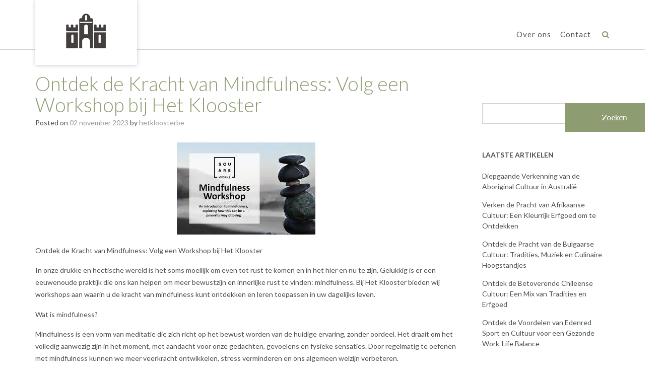

--- FILE ---
content_type: text/html; charset=UTF-8
request_url: https://het-klooster.be/uncategorized/mindfulness-workshop/
body_size: 22179
content:
<!DOCTYPE html><!-- Namaha -->
<html lang="nl-BE">
<head>
<meta charset="UTF-8">
<meta name="viewport" content="width=device-width, initial-scale=1">
<link rel="profile" href="//gmpg.org/xfn/11">

<meta name='robots' content='index, follow, max-image-preview:large, max-snippet:-1, max-video-preview:-1' />

	<!-- This site is optimized with the Yoast SEO plugin v26.7 - https://yoast.com/wordpress/plugins/seo/ -->
	<title>Ontdek de Kracht van Mindfulness: Volg een Workshop bij Het Klooster - het-klooster.be</title>
	<link rel="canonical" href="https://het-klooster.be/uncategorized/mindfulness-workshop/" />
	<meta property="og:locale" content="nl_BE" />
	<meta property="og:type" content="article" />
	<meta property="og:title" content="Ontdek de Kracht van Mindfulness: Volg een Workshop bij Het Klooster - het-klooster.be" />
	<meta property="og:description" content="Ontdek de Kracht van Mindfulness: Volg een Workshop bij Het Klooster In onze drukke en hectische wereld is het soms moeilijk om even tot rust te komen en in het hier en nu te zijn. Gelukkig is er een eeuwenoude praktijk die ons kan helpen om meer bewustzijn en innerlijke rust te vinden: mindfulness. Bij READ MORE" />
	<meta property="og:url" content="https://het-klooster.be/uncategorized/mindfulness-workshop/" />
	<meta property="og:site_name" content="het-klooster.be" />
	<meta property="article:published_time" content="2023-11-02T10:44:36+00:00" />
	<meta property="og:image" content="https://i0.wp.com/het-klooster.be/wp-content/uploads/2023/10/mindfulness-workshop-0.jpg?fit=275%2C183&ssl=1" />
	<meta property="og:image:width" content="275" />
	<meta property="og:image:height" content="183" />
	<meta property="og:image:type" content="image/jpeg" />
	<meta name="author" content="hetkloosterbe" />
	<meta name="twitter:card" content="summary_large_image" />
	<meta name="twitter:label1" content="Geschreven door" />
	<meta name="twitter:data1" content="hetkloosterbe" />
	<meta name="twitter:label2" content="Geschatte leestijd" />
	<meta name="twitter:data2" content="14 minuten" />
	<script type="application/ld+json" class="yoast-schema-graph">{"@context":"https://schema.org","@graph":[{"@type":"Article","@id":"https://het-klooster.be/uncategorized/mindfulness-workshop/#article","isPartOf":{"@id":"https://het-klooster.be/uncategorized/mindfulness-workshop/"},"author":{"name":"hetkloosterbe","@id":"https://het-klooster.be/#/schema/person/2c144091ae4170cab40dd1313803890a"},"headline":"Ontdek de Kracht van Mindfulness: Volg een Workshop bij Het Klooster","datePublished":"2023-11-02T10:44:36+00:00","mainEntityOfPage":{"@id":"https://het-klooster.be/uncategorized/mindfulness-workshop/"},"wordCount":2720,"commentCount":0,"publisher":{"@id":"https://het-klooster.be/#organization"},"image":{"@id":"https://het-klooster.be/uncategorized/mindfulness-workshop/#primaryimage"},"thumbnailUrl":"https://i0.wp.com/het-klooster.be/wp-content/uploads/2023/10/mindfulness-workshop-0.jpg?fit=275%2C183&ssl=1","keywords":["ademhalingstechnieken","beginners","bewustzijn","drukke wereld","fysieke sensaties","gedachten","gevoelens","het klooster","hier en nu","huidige ervaring","innerlijke rust","meditatie","meditatieoefeningen kalmte vinden in elke situatie aandachtsverruiming afleidingen loslaten concentratie verbeteren emotionele","mindfulness workshop","moment","oordeel","praktijk bekend zijn met de praktijk","rust","stress verminderen","stressbeheersing","veerkracht ontwikkelen","welzijn verbeteren","workshop"],"articleSection":["Uncategorized"],"inLanguage":"nl-BE","potentialAction":[{"@type":"CommentAction","name":"Comment","target":["https://het-klooster.be/uncategorized/mindfulness-workshop/#respond"]}]},{"@type":"WebPage","@id":"https://het-klooster.be/uncategorized/mindfulness-workshop/","url":"https://het-klooster.be/uncategorized/mindfulness-workshop/","name":"Ontdek de Kracht van Mindfulness: Volg een Workshop bij Het Klooster - het-klooster.be","isPartOf":{"@id":"https://het-klooster.be/#website"},"primaryImageOfPage":{"@id":"https://het-klooster.be/uncategorized/mindfulness-workshop/#primaryimage"},"image":{"@id":"https://het-klooster.be/uncategorized/mindfulness-workshop/#primaryimage"},"thumbnailUrl":"https://i0.wp.com/het-klooster.be/wp-content/uploads/2023/10/mindfulness-workshop-0.jpg?fit=275%2C183&ssl=1","datePublished":"2023-11-02T10:44:36+00:00","breadcrumb":{"@id":"https://het-klooster.be/uncategorized/mindfulness-workshop/#breadcrumb"},"inLanguage":"nl-BE","potentialAction":[{"@type":"ReadAction","target":["https://het-klooster.be/uncategorized/mindfulness-workshop/"]}]},{"@type":"ImageObject","inLanguage":"nl-BE","@id":"https://het-klooster.be/uncategorized/mindfulness-workshop/#primaryimage","url":"https://i0.wp.com/het-klooster.be/wp-content/uploads/2023/10/mindfulness-workshop-0.jpg?fit=275%2C183&ssl=1","contentUrl":"https://i0.wp.com/het-klooster.be/wp-content/uploads/2023/10/mindfulness-workshop-0.jpg?fit=275%2C183&ssl=1","width":275,"height":183,"caption":"mindfulness workshop"},{"@type":"BreadcrumbList","@id":"https://het-klooster.be/uncategorized/mindfulness-workshop/#breadcrumb","itemListElement":[{"@type":"ListItem","position":1,"name":"Home","item":"https://het-klooster.be/"},{"@type":"ListItem","position":2,"name":"Ontdek de Kracht van Mindfulness: Volg een Workshop bij Het Klooster"}]},{"@type":"WebSite","@id":"https://het-klooster.be/#website","url":"https://het-klooster.be/","name":"het-klooster.be","description":"Ontsnap aan de drukte, ontdek Het Klooster.","publisher":{"@id":"https://het-klooster.be/#organization"},"potentialAction":[{"@type":"SearchAction","target":{"@type":"EntryPoint","urlTemplate":"https://het-klooster.be/?s={search_term_string}"},"query-input":{"@type":"PropertyValueSpecification","valueRequired":true,"valueName":"search_term_string"}}],"inLanguage":"nl-BE"},{"@type":"Organization","@id":"https://het-klooster.be/#organization","name":"het-klooster.be","url":"https://het-klooster.be/","logo":{"@type":"ImageObject","inLanguage":"nl-BE","@id":"https://het-klooster.be/#/schema/logo/image/","url":"https://i0.wp.com/het-klooster.be/wp-content/uploads/2023/06/het-klooster.be_.png?fit=90%2C90&ssl=1","contentUrl":"https://i0.wp.com/het-klooster.be/wp-content/uploads/2023/06/het-klooster.be_.png?fit=90%2C90&ssl=1","width":90,"height":90,"caption":"het-klooster.be"},"image":{"@id":"https://het-klooster.be/#/schema/logo/image/"}},{"@type":"Person","@id":"https://het-klooster.be/#/schema/person/2c144091ae4170cab40dd1313803890a","name":"hetkloosterbe","image":{"@type":"ImageObject","inLanguage":"nl-BE","@id":"https://het-klooster.be/#/schema/person/image/","url":"https://secure.gravatar.com/avatar/1aff09825781fe15948e92bd65d0b40705e6e666acf31dddd361177fbcfbfda9?s=96&d=mm&r=g","contentUrl":"https://secure.gravatar.com/avatar/1aff09825781fe15948e92bd65d0b40705e6e666acf31dddd361177fbcfbfda9?s=96&d=mm&r=g","caption":"hetkloosterbe"},"sameAs":["https://het-klooster.be"],"url":"https://het-klooster.be/author/hetkloosterbe/"}]}</script>
	<!-- / Yoast SEO plugin. -->


<link rel='dns-prefetch' href='//stats.wp.com' />
<link rel='dns-prefetch' href='//fonts.googleapis.com' />
<link rel='preconnect' href='//i0.wp.com' />
<link rel='preconnect' href='//c0.wp.com' />
<link rel="alternate" type="application/rss+xml" title="het-klooster.be &raquo; feed" href="https://het-klooster.be/feed/" />
<link rel="alternate" type="application/rss+xml" title="het-klooster.be &raquo; reactiesfeed" href="https://het-klooster.be/comments/feed/" />
<link rel="alternate" type="application/rss+xml" title="het-klooster.be &raquo; Ontdek de Kracht van Mindfulness: Volg een Workshop bij Het Klooster reactiesfeed" href="https://het-klooster.be/uncategorized/mindfulness-workshop/feed/" />
<link rel="alternate" title="oEmbed (JSON)" type="application/json+oembed" href="https://het-klooster.be/wp-json/oembed/1.0/embed?url=https%3A%2F%2Fhet-klooster.be%2Funcategorized%2Fmindfulness-workshop%2F" />
<link rel="alternate" title="oEmbed (XML)" type="text/xml+oembed" href="https://het-klooster.be/wp-json/oembed/1.0/embed?url=https%3A%2F%2Fhet-klooster.be%2Funcategorized%2Fmindfulness-workshop%2F&#038;format=xml" />
<style id='wp-img-auto-sizes-contain-inline-css' type='text/css'>
img:is([sizes=auto i],[sizes^="auto," i]){contain-intrinsic-size:3000px 1500px}
/*# sourceURL=wp-img-auto-sizes-contain-inline-css */
</style>
<style id='wp-emoji-styles-inline-css' type='text/css'>

	img.wp-smiley, img.emoji {
		display: inline !important;
		border: none !important;
		box-shadow: none !important;
		height: 1em !important;
		width: 1em !important;
		margin: 0 0.07em !important;
		vertical-align: -0.1em !important;
		background: none !important;
		padding: 0 !important;
	}
/*# sourceURL=wp-emoji-styles-inline-css */
</style>
<style id='wp-block-library-inline-css' type='text/css'>
:root{--wp-block-synced-color:#7a00df;--wp-block-synced-color--rgb:122,0,223;--wp-bound-block-color:var(--wp-block-synced-color);--wp-editor-canvas-background:#ddd;--wp-admin-theme-color:#007cba;--wp-admin-theme-color--rgb:0,124,186;--wp-admin-theme-color-darker-10:#006ba1;--wp-admin-theme-color-darker-10--rgb:0,107,160.5;--wp-admin-theme-color-darker-20:#005a87;--wp-admin-theme-color-darker-20--rgb:0,90,135;--wp-admin-border-width-focus:2px}@media (min-resolution:192dpi){:root{--wp-admin-border-width-focus:1.5px}}.wp-element-button{cursor:pointer}:root .has-very-light-gray-background-color{background-color:#eee}:root .has-very-dark-gray-background-color{background-color:#313131}:root .has-very-light-gray-color{color:#eee}:root .has-very-dark-gray-color{color:#313131}:root .has-vivid-green-cyan-to-vivid-cyan-blue-gradient-background{background:linear-gradient(135deg,#00d084,#0693e3)}:root .has-purple-crush-gradient-background{background:linear-gradient(135deg,#34e2e4,#4721fb 50%,#ab1dfe)}:root .has-hazy-dawn-gradient-background{background:linear-gradient(135deg,#faaca8,#dad0ec)}:root .has-subdued-olive-gradient-background{background:linear-gradient(135deg,#fafae1,#67a671)}:root .has-atomic-cream-gradient-background{background:linear-gradient(135deg,#fdd79a,#004a59)}:root .has-nightshade-gradient-background{background:linear-gradient(135deg,#330968,#31cdcf)}:root .has-midnight-gradient-background{background:linear-gradient(135deg,#020381,#2874fc)}:root{--wp--preset--font-size--normal:16px;--wp--preset--font-size--huge:42px}.has-regular-font-size{font-size:1em}.has-larger-font-size{font-size:2.625em}.has-normal-font-size{font-size:var(--wp--preset--font-size--normal)}.has-huge-font-size{font-size:var(--wp--preset--font-size--huge)}.has-text-align-center{text-align:center}.has-text-align-left{text-align:left}.has-text-align-right{text-align:right}.has-fit-text{white-space:nowrap!important}#end-resizable-editor-section{display:none}.aligncenter{clear:both}.items-justified-left{justify-content:flex-start}.items-justified-center{justify-content:center}.items-justified-right{justify-content:flex-end}.items-justified-space-between{justify-content:space-between}.screen-reader-text{border:0;clip-path:inset(50%);height:1px;margin:-1px;overflow:hidden;padding:0;position:absolute;width:1px;word-wrap:normal!important}.screen-reader-text:focus{background-color:#ddd;clip-path:none;color:#444;display:block;font-size:1em;height:auto;left:5px;line-height:normal;padding:15px 23px 14px;text-decoration:none;top:5px;width:auto;z-index:100000}html :where(.has-border-color){border-style:solid}html :where([style*=border-top-color]){border-top-style:solid}html :where([style*=border-right-color]){border-right-style:solid}html :where([style*=border-bottom-color]){border-bottom-style:solid}html :where([style*=border-left-color]){border-left-style:solid}html :where([style*=border-width]){border-style:solid}html :where([style*=border-top-width]){border-top-style:solid}html :where([style*=border-right-width]){border-right-style:solid}html :where([style*=border-bottom-width]){border-bottom-style:solid}html :where([style*=border-left-width]){border-left-style:solid}html :where(img[class*=wp-image-]){height:auto;max-width:100%}:where(figure){margin:0 0 1em}html :where(.is-position-sticky){--wp-admin--admin-bar--position-offset:var(--wp-admin--admin-bar--height,0px)}@media screen and (max-width:600px){html :where(.is-position-sticky){--wp-admin--admin-bar--position-offset:0px}}

/*# sourceURL=wp-block-library-inline-css */
</style><style id='wp-block-archives-inline-css' type='text/css'>
.wp-block-archives{box-sizing:border-box}.wp-block-archives-dropdown label{display:block}
/*# sourceURL=https://c0.wp.com/c/6.9/wp-includes/blocks/archives/style.min.css */
</style>
<style id='wp-block-categories-inline-css' type='text/css'>
.wp-block-categories{box-sizing:border-box}.wp-block-categories.alignleft{margin-right:2em}.wp-block-categories.alignright{margin-left:2em}.wp-block-categories.wp-block-categories-dropdown.aligncenter{text-align:center}.wp-block-categories .wp-block-categories__label{display:block;width:100%}
/*# sourceURL=https://c0.wp.com/c/6.9/wp-includes/blocks/categories/style.min.css */
</style>
<style id='wp-block-heading-inline-css' type='text/css'>
h1:where(.wp-block-heading).has-background,h2:where(.wp-block-heading).has-background,h3:where(.wp-block-heading).has-background,h4:where(.wp-block-heading).has-background,h5:where(.wp-block-heading).has-background,h6:where(.wp-block-heading).has-background{padding:1.25em 2.375em}h1.has-text-align-left[style*=writing-mode]:where([style*=vertical-lr]),h1.has-text-align-right[style*=writing-mode]:where([style*=vertical-rl]),h2.has-text-align-left[style*=writing-mode]:where([style*=vertical-lr]),h2.has-text-align-right[style*=writing-mode]:where([style*=vertical-rl]),h3.has-text-align-left[style*=writing-mode]:where([style*=vertical-lr]),h3.has-text-align-right[style*=writing-mode]:where([style*=vertical-rl]),h4.has-text-align-left[style*=writing-mode]:where([style*=vertical-lr]),h4.has-text-align-right[style*=writing-mode]:where([style*=vertical-rl]),h5.has-text-align-left[style*=writing-mode]:where([style*=vertical-lr]),h5.has-text-align-right[style*=writing-mode]:where([style*=vertical-rl]),h6.has-text-align-left[style*=writing-mode]:where([style*=vertical-lr]),h6.has-text-align-right[style*=writing-mode]:where([style*=vertical-rl]){rotate:180deg}
/*# sourceURL=https://c0.wp.com/c/6.9/wp-includes/blocks/heading/style.min.css */
</style>
<style id='wp-block-latest-comments-inline-css' type='text/css'>
ol.wp-block-latest-comments{box-sizing:border-box;margin-left:0}:where(.wp-block-latest-comments:not([style*=line-height] .wp-block-latest-comments__comment)){line-height:1.1}:where(.wp-block-latest-comments:not([style*=line-height] .wp-block-latest-comments__comment-excerpt p)){line-height:1.8}.has-dates :where(.wp-block-latest-comments:not([style*=line-height])),.has-excerpts :where(.wp-block-latest-comments:not([style*=line-height])){line-height:1.5}.wp-block-latest-comments .wp-block-latest-comments{padding-left:0}.wp-block-latest-comments__comment{list-style:none;margin-bottom:1em}.has-avatars .wp-block-latest-comments__comment{list-style:none;min-height:2.25em}.has-avatars .wp-block-latest-comments__comment .wp-block-latest-comments__comment-excerpt,.has-avatars .wp-block-latest-comments__comment .wp-block-latest-comments__comment-meta{margin-left:3.25em}.wp-block-latest-comments__comment-excerpt p{font-size:.875em;margin:.36em 0 1.4em}.wp-block-latest-comments__comment-date{display:block;font-size:.75em}.wp-block-latest-comments .avatar,.wp-block-latest-comments__comment-avatar{border-radius:1.5em;display:block;float:left;height:2.5em;margin-right:.75em;width:2.5em}.wp-block-latest-comments[class*=-font-size] a,.wp-block-latest-comments[style*=font-size] a{font-size:inherit}
/*# sourceURL=https://c0.wp.com/c/6.9/wp-includes/blocks/latest-comments/style.min.css */
</style>
<style id='wp-block-latest-posts-inline-css' type='text/css'>
.wp-block-latest-posts{box-sizing:border-box}.wp-block-latest-posts.alignleft{margin-right:2em}.wp-block-latest-posts.alignright{margin-left:2em}.wp-block-latest-posts.wp-block-latest-posts__list{list-style:none}.wp-block-latest-posts.wp-block-latest-posts__list li{clear:both;overflow-wrap:break-word}.wp-block-latest-posts.is-grid{display:flex;flex-wrap:wrap}.wp-block-latest-posts.is-grid li{margin:0 1.25em 1.25em 0;width:100%}@media (min-width:600px){.wp-block-latest-posts.columns-2 li{width:calc(50% - .625em)}.wp-block-latest-posts.columns-2 li:nth-child(2n){margin-right:0}.wp-block-latest-posts.columns-3 li{width:calc(33.33333% - .83333em)}.wp-block-latest-posts.columns-3 li:nth-child(3n){margin-right:0}.wp-block-latest-posts.columns-4 li{width:calc(25% - .9375em)}.wp-block-latest-posts.columns-4 li:nth-child(4n){margin-right:0}.wp-block-latest-posts.columns-5 li{width:calc(20% - 1em)}.wp-block-latest-posts.columns-5 li:nth-child(5n){margin-right:0}.wp-block-latest-posts.columns-6 li{width:calc(16.66667% - 1.04167em)}.wp-block-latest-posts.columns-6 li:nth-child(6n){margin-right:0}}:root :where(.wp-block-latest-posts.is-grid){padding:0}:root :where(.wp-block-latest-posts.wp-block-latest-posts__list){padding-left:0}.wp-block-latest-posts__post-author,.wp-block-latest-posts__post-date{display:block;font-size:.8125em}.wp-block-latest-posts__post-excerpt,.wp-block-latest-posts__post-full-content{margin-bottom:1em;margin-top:.5em}.wp-block-latest-posts__featured-image a{display:inline-block}.wp-block-latest-posts__featured-image img{height:auto;max-width:100%;width:auto}.wp-block-latest-posts__featured-image.alignleft{float:left;margin-right:1em}.wp-block-latest-posts__featured-image.alignright{float:right;margin-left:1em}.wp-block-latest-posts__featured-image.aligncenter{margin-bottom:1em;text-align:center}
/*# sourceURL=https://c0.wp.com/c/6.9/wp-includes/blocks/latest-posts/style.min.css */
</style>
<style id='wp-block-search-inline-css' type='text/css'>
.wp-block-search__button{margin-left:10px;word-break:normal}.wp-block-search__button.has-icon{line-height:0}.wp-block-search__button svg{height:1.25em;min-height:24px;min-width:24px;width:1.25em;fill:currentColor;vertical-align:text-bottom}:where(.wp-block-search__button){border:1px solid #ccc;padding:6px 10px}.wp-block-search__inside-wrapper{display:flex;flex:auto;flex-wrap:nowrap;max-width:100%}.wp-block-search__label{width:100%}.wp-block-search.wp-block-search__button-only .wp-block-search__button{box-sizing:border-box;display:flex;flex-shrink:0;justify-content:center;margin-left:0;max-width:100%}.wp-block-search.wp-block-search__button-only .wp-block-search__inside-wrapper{min-width:0!important;transition-property:width}.wp-block-search.wp-block-search__button-only .wp-block-search__input{flex-basis:100%;transition-duration:.3s}.wp-block-search.wp-block-search__button-only.wp-block-search__searchfield-hidden,.wp-block-search.wp-block-search__button-only.wp-block-search__searchfield-hidden .wp-block-search__inside-wrapper{overflow:hidden}.wp-block-search.wp-block-search__button-only.wp-block-search__searchfield-hidden .wp-block-search__input{border-left-width:0!important;border-right-width:0!important;flex-basis:0;flex-grow:0;margin:0;min-width:0!important;padding-left:0!important;padding-right:0!important;width:0!important}:where(.wp-block-search__input){appearance:none;border:1px solid #949494;flex-grow:1;font-family:inherit;font-size:inherit;font-style:inherit;font-weight:inherit;letter-spacing:inherit;line-height:inherit;margin-left:0;margin-right:0;min-width:3rem;padding:8px;text-decoration:unset!important;text-transform:inherit}:where(.wp-block-search__button-inside .wp-block-search__inside-wrapper){background-color:#fff;border:1px solid #949494;box-sizing:border-box;padding:4px}:where(.wp-block-search__button-inside .wp-block-search__inside-wrapper) .wp-block-search__input{border:none;border-radius:0;padding:0 4px}:where(.wp-block-search__button-inside .wp-block-search__inside-wrapper) .wp-block-search__input:focus{outline:none}:where(.wp-block-search__button-inside .wp-block-search__inside-wrapper) :where(.wp-block-search__button){padding:4px 8px}.wp-block-search.aligncenter .wp-block-search__inside-wrapper{margin:auto}.wp-block[data-align=right] .wp-block-search.wp-block-search__button-only .wp-block-search__inside-wrapper{float:right}
/*# sourceURL=https://c0.wp.com/c/6.9/wp-includes/blocks/search/style.min.css */
</style>
<style id='wp-block-group-inline-css' type='text/css'>
.wp-block-group{box-sizing:border-box}:where(.wp-block-group.wp-block-group-is-layout-constrained){position:relative}
/*# sourceURL=https://c0.wp.com/c/6.9/wp-includes/blocks/group/style.min.css */
</style>
<style id='global-styles-inline-css' type='text/css'>
:root{--wp--preset--aspect-ratio--square: 1;--wp--preset--aspect-ratio--4-3: 4/3;--wp--preset--aspect-ratio--3-4: 3/4;--wp--preset--aspect-ratio--3-2: 3/2;--wp--preset--aspect-ratio--2-3: 2/3;--wp--preset--aspect-ratio--16-9: 16/9;--wp--preset--aspect-ratio--9-16: 9/16;--wp--preset--color--black: #000000;--wp--preset--color--cyan-bluish-gray: #abb8c3;--wp--preset--color--white: #ffffff;--wp--preset--color--pale-pink: #f78da7;--wp--preset--color--vivid-red: #cf2e2e;--wp--preset--color--luminous-vivid-orange: #ff6900;--wp--preset--color--luminous-vivid-amber: #fcb900;--wp--preset--color--light-green-cyan: #7bdcb5;--wp--preset--color--vivid-green-cyan: #00d084;--wp--preset--color--pale-cyan-blue: #8ed1fc;--wp--preset--color--vivid-cyan-blue: #0693e3;--wp--preset--color--vivid-purple: #9b51e0;--wp--preset--gradient--vivid-cyan-blue-to-vivid-purple: linear-gradient(135deg,rgb(6,147,227) 0%,rgb(155,81,224) 100%);--wp--preset--gradient--light-green-cyan-to-vivid-green-cyan: linear-gradient(135deg,rgb(122,220,180) 0%,rgb(0,208,130) 100%);--wp--preset--gradient--luminous-vivid-amber-to-luminous-vivid-orange: linear-gradient(135deg,rgb(252,185,0) 0%,rgb(255,105,0) 100%);--wp--preset--gradient--luminous-vivid-orange-to-vivid-red: linear-gradient(135deg,rgb(255,105,0) 0%,rgb(207,46,46) 100%);--wp--preset--gradient--very-light-gray-to-cyan-bluish-gray: linear-gradient(135deg,rgb(238,238,238) 0%,rgb(169,184,195) 100%);--wp--preset--gradient--cool-to-warm-spectrum: linear-gradient(135deg,rgb(74,234,220) 0%,rgb(151,120,209) 20%,rgb(207,42,186) 40%,rgb(238,44,130) 60%,rgb(251,105,98) 80%,rgb(254,248,76) 100%);--wp--preset--gradient--blush-light-purple: linear-gradient(135deg,rgb(255,206,236) 0%,rgb(152,150,240) 100%);--wp--preset--gradient--blush-bordeaux: linear-gradient(135deg,rgb(254,205,165) 0%,rgb(254,45,45) 50%,rgb(107,0,62) 100%);--wp--preset--gradient--luminous-dusk: linear-gradient(135deg,rgb(255,203,112) 0%,rgb(199,81,192) 50%,rgb(65,88,208) 100%);--wp--preset--gradient--pale-ocean: linear-gradient(135deg,rgb(255,245,203) 0%,rgb(182,227,212) 50%,rgb(51,167,181) 100%);--wp--preset--gradient--electric-grass: linear-gradient(135deg,rgb(202,248,128) 0%,rgb(113,206,126) 100%);--wp--preset--gradient--midnight: linear-gradient(135deg,rgb(2,3,129) 0%,rgb(40,116,252) 100%);--wp--preset--font-size--small: 13px;--wp--preset--font-size--medium: 20px;--wp--preset--font-size--large: 36px;--wp--preset--font-size--x-large: 42px;--wp--preset--spacing--20: 0.44rem;--wp--preset--spacing--30: 0.67rem;--wp--preset--spacing--40: 1rem;--wp--preset--spacing--50: 1.5rem;--wp--preset--spacing--60: 2.25rem;--wp--preset--spacing--70: 3.38rem;--wp--preset--spacing--80: 5.06rem;--wp--preset--shadow--natural: 6px 6px 9px rgba(0, 0, 0, 0.2);--wp--preset--shadow--deep: 12px 12px 50px rgba(0, 0, 0, 0.4);--wp--preset--shadow--sharp: 6px 6px 0px rgba(0, 0, 0, 0.2);--wp--preset--shadow--outlined: 6px 6px 0px -3px rgb(255, 255, 255), 6px 6px rgb(0, 0, 0);--wp--preset--shadow--crisp: 6px 6px 0px rgb(0, 0, 0);}:where(.is-layout-flex){gap: 0.5em;}:where(.is-layout-grid){gap: 0.5em;}body .is-layout-flex{display: flex;}.is-layout-flex{flex-wrap: wrap;align-items: center;}.is-layout-flex > :is(*, div){margin: 0;}body .is-layout-grid{display: grid;}.is-layout-grid > :is(*, div){margin: 0;}:where(.wp-block-columns.is-layout-flex){gap: 2em;}:where(.wp-block-columns.is-layout-grid){gap: 2em;}:where(.wp-block-post-template.is-layout-flex){gap: 1.25em;}:where(.wp-block-post-template.is-layout-grid){gap: 1.25em;}.has-black-color{color: var(--wp--preset--color--black) !important;}.has-cyan-bluish-gray-color{color: var(--wp--preset--color--cyan-bluish-gray) !important;}.has-white-color{color: var(--wp--preset--color--white) !important;}.has-pale-pink-color{color: var(--wp--preset--color--pale-pink) !important;}.has-vivid-red-color{color: var(--wp--preset--color--vivid-red) !important;}.has-luminous-vivid-orange-color{color: var(--wp--preset--color--luminous-vivid-orange) !important;}.has-luminous-vivid-amber-color{color: var(--wp--preset--color--luminous-vivid-amber) !important;}.has-light-green-cyan-color{color: var(--wp--preset--color--light-green-cyan) !important;}.has-vivid-green-cyan-color{color: var(--wp--preset--color--vivid-green-cyan) !important;}.has-pale-cyan-blue-color{color: var(--wp--preset--color--pale-cyan-blue) !important;}.has-vivid-cyan-blue-color{color: var(--wp--preset--color--vivid-cyan-blue) !important;}.has-vivid-purple-color{color: var(--wp--preset--color--vivid-purple) !important;}.has-black-background-color{background-color: var(--wp--preset--color--black) !important;}.has-cyan-bluish-gray-background-color{background-color: var(--wp--preset--color--cyan-bluish-gray) !important;}.has-white-background-color{background-color: var(--wp--preset--color--white) !important;}.has-pale-pink-background-color{background-color: var(--wp--preset--color--pale-pink) !important;}.has-vivid-red-background-color{background-color: var(--wp--preset--color--vivid-red) !important;}.has-luminous-vivid-orange-background-color{background-color: var(--wp--preset--color--luminous-vivid-orange) !important;}.has-luminous-vivid-amber-background-color{background-color: var(--wp--preset--color--luminous-vivid-amber) !important;}.has-light-green-cyan-background-color{background-color: var(--wp--preset--color--light-green-cyan) !important;}.has-vivid-green-cyan-background-color{background-color: var(--wp--preset--color--vivid-green-cyan) !important;}.has-pale-cyan-blue-background-color{background-color: var(--wp--preset--color--pale-cyan-blue) !important;}.has-vivid-cyan-blue-background-color{background-color: var(--wp--preset--color--vivid-cyan-blue) !important;}.has-vivid-purple-background-color{background-color: var(--wp--preset--color--vivid-purple) !important;}.has-black-border-color{border-color: var(--wp--preset--color--black) !important;}.has-cyan-bluish-gray-border-color{border-color: var(--wp--preset--color--cyan-bluish-gray) !important;}.has-white-border-color{border-color: var(--wp--preset--color--white) !important;}.has-pale-pink-border-color{border-color: var(--wp--preset--color--pale-pink) !important;}.has-vivid-red-border-color{border-color: var(--wp--preset--color--vivid-red) !important;}.has-luminous-vivid-orange-border-color{border-color: var(--wp--preset--color--luminous-vivid-orange) !important;}.has-luminous-vivid-amber-border-color{border-color: var(--wp--preset--color--luminous-vivid-amber) !important;}.has-light-green-cyan-border-color{border-color: var(--wp--preset--color--light-green-cyan) !important;}.has-vivid-green-cyan-border-color{border-color: var(--wp--preset--color--vivid-green-cyan) !important;}.has-pale-cyan-blue-border-color{border-color: var(--wp--preset--color--pale-cyan-blue) !important;}.has-vivid-cyan-blue-border-color{border-color: var(--wp--preset--color--vivid-cyan-blue) !important;}.has-vivid-purple-border-color{border-color: var(--wp--preset--color--vivid-purple) !important;}.has-vivid-cyan-blue-to-vivid-purple-gradient-background{background: var(--wp--preset--gradient--vivid-cyan-blue-to-vivid-purple) !important;}.has-light-green-cyan-to-vivid-green-cyan-gradient-background{background: var(--wp--preset--gradient--light-green-cyan-to-vivid-green-cyan) !important;}.has-luminous-vivid-amber-to-luminous-vivid-orange-gradient-background{background: var(--wp--preset--gradient--luminous-vivid-amber-to-luminous-vivid-orange) !important;}.has-luminous-vivid-orange-to-vivid-red-gradient-background{background: var(--wp--preset--gradient--luminous-vivid-orange-to-vivid-red) !important;}.has-very-light-gray-to-cyan-bluish-gray-gradient-background{background: var(--wp--preset--gradient--very-light-gray-to-cyan-bluish-gray) !important;}.has-cool-to-warm-spectrum-gradient-background{background: var(--wp--preset--gradient--cool-to-warm-spectrum) !important;}.has-blush-light-purple-gradient-background{background: var(--wp--preset--gradient--blush-light-purple) !important;}.has-blush-bordeaux-gradient-background{background: var(--wp--preset--gradient--blush-bordeaux) !important;}.has-luminous-dusk-gradient-background{background: var(--wp--preset--gradient--luminous-dusk) !important;}.has-pale-ocean-gradient-background{background: var(--wp--preset--gradient--pale-ocean) !important;}.has-electric-grass-gradient-background{background: var(--wp--preset--gradient--electric-grass) !important;}.has-midnight-gradient-background{background: var(--wp--preset--gradient--midnight) !important;}.has-small-font-size{font-size: var(--wp--preset--font-size--small) !important;}.has-medium-font-size{font-size: var(--wp--preset--font-size--medium) !important;}.has-large-font-size{font-size: var(--wp--preset--font-size--large) !important;}.has-x-large-font-size{font-size: var(--wp--preset--font-size--x-large) !important;}
/*# sourceURL=global-styles-inline-css */
</style>

<style id='classic-theme-styles-inline-css' type='text/css'>
/*! This file is auto-generated */
.wp-block-button__link{color:#fff;background-color:#32373c;border-radius:9999px;box-shadow:none;text-decoration:none;padding:calc(.667em + 2px) calc(1.333em + 2px);font-size:1.125em}.wp-block-file__button{background:#32373c;color:#fff;text-decoration:none}
/*# sourceURL=/wp-includes/css/classic-themes.min.css */
</style>
<link rel='stylesheet' id='cptch_stylesheet-css' href='https://het-klooster.be/wp-content/plugins/captcha-bws/css/front_end_style.css?ver=5.2.7' type='text/css' media='all' />
<link rel='stylesheet' id='dashicons-css' href='https://c0.wp.com/c/6.9/wp-includes/css/dashicons.min.css' type='text/css' media='all' />
<link rel='stylesheet' id='cptch_desktop_style-css' href='https://het-klooster.be/wp-content/plugins/captcha-bws/css/desktop_style.css?ver=5.2.7' type='text/css' media='all' />
<link rel='stylesheet' id='namaha-fonts-css' href='https://fonts.googleapis.com/css?family=Philosopher%3A100%2C300%2C400%2C500%2C600%2C700%2C800%7CLato%3A300%2C300italic%2C400%2C400italic%2C600%2C600italic%2C700%2C700italic%7CLora%3A400italic&#038;subset=latin%2Clatin-ext&#038;ver=1.0.28' type='text/css' media='all' />
<link rel='stylesheet' id='namaha-header-left-aligned-css' href='https://het-klooster.be/wp-content/themes/namaha/library/css/header-left-aligned.css?ver=1.0.28' type='text/css' media='all' />
<link rel='stylesheet' id='otb-font-awesome-otb-font-awesome-css' href='https://het-klooster.be/wp-content/themes/namaha/library/fonts/otb-font-awesome/css/otb-font-awesome.css?ver=4.7.0' type='text/css' media='all' />
<link rel='stylesheet' id='otb-font-awesome-font-awesome-min-css' href='https://het-klooster.be/wp-content/themes/namaha/library/fonts/otb-font-awesome/css/font-awesome.min.css?ver=4.7.0' type='text/css' media='all' />
<link rel='stylesheet' id='namaha-style-css' href='https://het-klooster.be/wp-content/themes/namaha/style.css?ver=1.0.28' type='text/css' media='all' />
<script type="text/javascript" src="https://c0.wp.com/c/6.9/wp-includes/js/jquery/jquery.min.js" id="jquery-core-js"></script>
<script type="text/javascript" src="https://c0.wp.com/c/6.9/wp-includes/js/jquery/jquery-migrate.min.js" id="jquery-migrate-js"></script>
<link rel="https://api.w.org/" href="https://het-klooster.be/wp-json/" /><link rel="alternate" title="JSON" type="application/json" href="https://het-klooster.be/wp-json/wp/v2/posts/568" /><link rel="EditURI" type="application/rsd+xml" title="RSD" href="https://het-klooster.be/xmlrpc.php?rsd" />
<meta name="generator" content="WordPress 6.9" />
<link rel='shortlink' href='https://het-klooster.be/?p=568' />
	<style>img#wpstats{display:none}</style>
		<link rel="apple-touch-icon" sizes="76x76" href="/wp-content/uploads/fbrfg/apple-touch-icon.png">
<link rel="icon" type="image/png" sizes="32x32" href="/wp-content/uploads/fbrfg/favicon-32x32.png">
<link rel="icon" type="image/png" sizes="16x16" href="/wp-content/uploads/fbrfg/favicon-16x16.png">
<link rel="manifest" href="/wp-content/uploads/fbrfg/site.webmanifest">
<link rel="shortcut icon" href="/wp-content/uploads/fbrfg/favicon.ico">
<meta name="msapplication-TileColor" content="#da532c">
<meta name="msapplication-config" content="/wp-content/uploads/fbrfg/browserconfig.xml">
<meta name="theme-color" content="#ffffff"><link rel="pingback" href="https://het-klooster.be/xmlrpc.php">
<style type="text/css">




/* Navigation Menu Rollover Font Color */@media only screen and (min-width: 1000px) {	.main-navigation.rollover-font-color .menu > ul > li > a:hover,
	.main-navigation.rollover-font-color ul.menu > li > a:hover,
	.main-navigation.rollover-font-color .menu > ul > li.current-menu-item > a,
	.main-navigation.rollover-font-color ul.menu > li.current-menu-item > a,
	.main-navigation.rollover-font-color .menu > ul > li.current_page_item > a,
	.main-navigation.rollover-font-color ul.menu > li.current_page_item > a,
	.main-navigation.rollover-font-color .menu > ul > li.current-menu-parent > a,
	.main-navigation.rollover-font-color ul.menu > li.current-menu-parent > a,
	.main-navigation.rollover-font-color .menu > ul > li.current_page_parent > a,
	.main-navigation.rollover-font-color ul.menu > li.current_page_parent > a,
	.main-navigation.rollover-font-color .menu > ul > li.current-menu-ancestor > a,
	.main-navigation.rollover-font-color ul.menu > li.current-menu-ancestor > a,
	.main-navigation.rollover-font-color .menu > ul > li.current_page_ancestor > a,
	.main-navigation.rollover-font-color ul.menu > ul > li.current_page_ancestor > a,
	.main-navigation.rollover-font-color button,
	.main-navigation.rollover-font-color .search-button a:hover,
	.main-navigation.rollover-font-color .search-button a:hover .otb-fa-search {
		color: #196290 !important;
	}
}

</style>

<!-- Begin Custom CSS -->
<style type="text/css" id="out-the-box-custom-css">
body,
				.content-container,
				.site-content .rpwe-block li{background-color:#FFFFFF;}
</style>
<!-- End Custom CSS -->
</head>

<body class="wp-singular post-template-default single single-post postid-568 single-format-standard wp-custom-logo wp-embed-responsive wp-theme-namaha comfortable-paragraph-line-height namaha-page-builders-use-theme-styles namaha-shop-no-breadcrumbs">

<a class="skip-link screen-reader-text" href="#site-content">Skip to content</a>


<header id="masthead" class="site-header left-aligned left-aligned inline-navigation-menu" role="banner">
    
    
<div class="site-logo-area border-bottom">
	<div class="site-container">
	    
	    	    
	    <div class="branding contained">
	        <a href="https://het-klooster.be/" title="het-klooster.be - Ontsnap aan de drukte, ontdek Het Klooster." rel="home" itemprop="url"><img width="90" height="90" src="https://i0.wp.com/het-klooster.be/wp-content/uploads/2023/06/het-klooster.be_.png?fit=90%2C90&amp;ssl=1" class="custom-logo" alt="het-klooster.be - Ontsnap aan de drukte, ontdek Het Klooster." decoding="async" /></a>		</div>
		
				
	    
	    <div class="site-header-right ">
	        
	        <div class="top info-text">
		        <div class="info-text">
	</div>	        
	        </div>
	
	        <div class="bottom navigation-menu">
	        	
	        	<div class="main-navigation-container">

					<nav id="site-navigation" class="main-navigation centered-submenu inline rollover-underline align-bottom  " role="navigation">
	<span class="header-menu-button" aria-expanded="false"><i class="otb-fa otb-fa-bars"></i></span>
	<div id="main-menu" class="main-menu-container">
		<div class="main-menu-close"><i class="otb-fa otb-fa-angle-right"></i><i class="otb-fa otb-fa-angle-left"></i></div>
		<div class="main-navigation-inner">
			<div class="menu-primary-menu-container"><ul id="menu-primary-menu" class="menu"><li id="menu-item-16" class="menu-item menu-item-type-post_type menu-item-object-page menu-item-16"><a href="https://het-klooster.be/about/">Over ons</a></li>
<li id="menu-item-36" class="menu-item menu-item-type-post_type menu-item-object-page menu-item-36"><a href="https://het-klooster.be/contact/">Contact</a></li>
<li class="search-button no-indicator default"><a href="#"><i class="otb-fa otb-fa-search search-btn"></i></a></li></ul></div>		</div>
        
		<div class="search-slidedown">
			<div class="container">
				<div class="padder">
					<div class="search-block">
					<form role="search" method="get" class="search-form" action="https://het-klooster.be/">
	<label>
		<input type="search" class="search-field" placeholder="Search..." value="" name="s" title="Search for:" />
	</label>
	<div class="search-submit-container">
		<a class="search-submit">
			<i class="otb-fa otb-fa-search"></i>
		</a>
	</div>
	
	</form>					</div>
				</div>
			</div>
		</div>
        
	</div>
</nav><!-- #site-navigation -->

				</div>
				
			</div>
			        
	    </div>
	    <div class="clearboth"></div>
	    
	</div>
</div>
    
</header><!-- #masthead -->
    


<div class="content-container ">
	<div id="content" class="site-content site-container ">
		<a name="site-content"></a>

		
    
	<div id="primary" class="content-area ">
		<main id="main" class="site-main" role="main">

		
<article id="post-568" class="post-568 post type-post status-publish format-standard has-post-thumbnail hentry category-uncategorized tag-ademhalingstechnieken tag-beginners tag-bewustzijn tag-drukke-wereld tag-fysieke-sensaties tag-gedachten tag-gevoelens tag-het-klooster tag-hier-en-nu tag-huidige-ervaring tag-innerlijke-rust tag-meditatie tag-meditatieoefeningen-kalmte-vinden-in-elke-situatie-aandachtsverruiming-afleidingen-loslaten-concentratie-verbeteren-emotionele tag-mindfulness-workshop tag-moment tag-oordeel tag-praktijk-bekend-zijn-met-de-praktijk tag-rust tag-stress-verminderen tag-stressbeheersing tag-veerkracht-ontwikkelen tag-welzijn-verbeteren tag-workshop">
    
	<header class="entry-header">
    	<h1 class="entry-title">Ontdek de Kracht van Mindfulness: Volg een Workshop bij Het Klooster</h1>
		<div class="entry-meta">
			<span class="posted-on">Posted on <a href="https://het-klooster.be/uncategorized/mindfulness-workshop/" rel="bookmark"><time class="entry-date published updated" datetime="2023-11-02T10:44:36+00:00">02 november 2023</time></a></span><span class="byline"> by <span class="author vcard"><a class="url fn n" href="https://het-klooster.be/author/hetkloosterbe/">hetkloosterbe</a></span></span>		</div><!-- .entry-meta -->
	</header><!-- .entry-header -->
    
            <div class="entry-thumbnail"><img width="275" height="183" src="https://i0.wp.com/het-klooster.be/wp-content/uploads/2023/10/mindfulness-workshop-0.jpg?fit=275%2C183&amp;ssl=1" class="attachment-full size-full wp-post-image" alt="mindfulness workshop" decoding="async" fetchpriority="high" /></div>
    
	<div class="entry-content">
		<p>
Ontdek de Kracht van Mindfulness: Volg een Workshop bij Het Klooster
</p>
</p>
<p>
In onze drukke en hectische wereld is het soms moeilijk om even tot rust te komen en in het hier en nu te zijn. Gelukkig is er een eeuwenoude praktijk die ons kan helpen om meer bewustzijn en innerlijke rust te vinden: mindfulness. Bij Het Klooster bieden wij workshops aan waarin u de kracht van mindfulness kunt ontdekken en leren toepassen in uw dagelijks leven.
</p>
</p>
<p>
Wat is mindfulness?
</p>
</p>
<p>
Mindfulness is een vorm van meditatie die zich richt op het bewust worden van de huidige ervaring, zonder oordeel. Het draait om het volledig aanwezig zijn in het moment, met aandacht voor onze gedachten, gevoelens en fysieke sensaties. Door regelmatig te oefenen met mindfulness kunnen we meer veerkracht ontwikkelen, stress verminderen en ons algemeen welzijn verbeteren.
</p>
</p>
<p>
De voordelen van een mindfulness workshop
</p>
</p>
<p>
Een workshop over mindfulness biedt vele voordelen voor zowel beginners als mensen die al bekend zijn met de praktijk. Tijdens onze workshops leert u onder andere:
</p>
</p>
<ol>
<li>Stressbeheersing: Door middel van verschillende ademhalingstechnieken en meditatieoefeningen leert u hoe u stress kunt verminderen en kalmte kunt vinden in elke situatie.</li>
<li>Aandachtsverruiming: Mindfulness helpt u om uw aandacht te richten op het huidige moment, waardoor u beter in staat bent om afleidingen los te laten en uw concentratie te verbeteren.</li>
<li>Emotionele balans: Door bewust te zijn van uw gedachten en emoties, kunt u beter begrijpen wat er in uzelf omgaat en hoe u hiermee om kunt gaan. Dit kan leiden tot een grotere emotionele balans en veerkracht.</li>
<li>Zelfzorg: Mindfulness leert u om vriendelijkheid en compassie naar uzelf te brengen. U leert om goed voor uzelf te zorgen, zowel fysiek als mentaal.</li>
</ol>
<p>
Waarom kiezen voor een workshop bij Het Klooster?
</p>
</p>
<p>
Bij Het Klooster geloven we in het creëren van een veilige en ondersteunende omgeving waarin u mindfulness kunt ontdekken en beoefenen. Onze ervaren trainers begeleiden u stap voor stap door de verschillende oefeningen en bieden persoonlijke ondersteuning waar nodig.
</p>
</p>
<p>
Bovendien vindt onze workshop plaats in het prachtige klooster, dat een serene sfeer biedt die perfect is voor het beoefenen van mindfulness. De rustige tuinen en historische architectuur dragen bij aan de algehele ervaring van ontspanning en innerlijke vrede.
</p>
</p>
<p>
Of u nu nieuw bent met mindfulness of al ervaring heeft, onze workshops zijn toegankelijk voor iedereen die interesse heeft in het ontwikkelen van meer bewustzijn en welzijn in hun leven. Doe mee aan een workshop bij Het Klooster en ontdek de kracht van mindfulness voor uzelf!
</p>
<p>&nbsp;</p>
<h2> 8 Veelgestelde Vragen over een Mindfulness Workshop </h2>
<ol>
<li><a href='#wat-is-een-mindfulness-workshop'> Wat is een mindfulness workshop? </a></li>
<li><a href='#welke-voordelen-heeft-het-volgen-van-een-mindfulness-workshop'> Welke voordelen heeft het volgen van een mindfulness workshop? </a></li>
<li><a href='#wat-is-het-verschil-tussen-meditatie-en-mindfulness'> Wat is het verschil tussen meditatie en mindfulness? </a></li>
<li><a href='#welke-technieken-worden-aangeleerd-in-een-mindfulness-workshop'> Welke technieken worden aangeleerd in een mindfulness workshop? </a></li>
<li><a href='#hoe-zit-de-structuur-van-een-mindfulness-workshop-in-elkaar'> Hoe zit de structuur van een mindfulness workshop in elkaar? </a></li>
<li><a href='#wie-leidt-de-workshops-en-wat-is-hun-achtergrond'> Wie leidt de workshops en wat is hun achtergrond? </a></li>
<li><a href='#is-er-wetenschappelijk-bewijs-dat-mindfulness-effectief-is-bij-stressvermindering-en-gezondheidswinst'> Is er wetenschappelijk bewijs dat mindfulness effectief is bij stressvermindering en gezondheidswinst? </a></li>
<li><a href='#wat-kost-het-om-deel-te-nemen-aan-een-mindfulnesstraining-of--workshop'> Wat kost het om deel te nemen aan een mindfulnesstraining of -workshop? </a></li>
</ol>
<h3 id='wat-is-een-mindfulness-workshop'>
Wat is een mindfulness workshop?<br />
</h3>
<p>
Een mindfulness workshop is een interactieve sessie waarin deelnemers kennismaken met de principes en technieken van mindfulness. Tijdens de workshop worden verschillende oefeningen en meditatietechnieken gebruikt om de deelnemers te helpen meer bewustzijn en aandacht te ontwikkelen voor het huidige moment.
</p>
</p>
<p>
Tijdens een mindfulness workshop leren deelnemers vaak ademhalingstechnieken, lichaamsscanoefeningen en verschillende vormen van meditatie. Deze praktijken zijn gericht op het vertragen van het denkproces, het loslaten van afleidingen en het cultiveren van een staat van aanwezigheid en acceptatie.
</p>
</p>
<p>
De workshops worden meestal geleid door ervaren trainers of instructeurs die bekend zijn met mindfulness-praktijken. Ze bieden begeleiding, uitleg en ondersteuning tijdens de oefeningen, evenals ruimte voor vragen en discussie.
</p>
</p>
<p>
Een mindfulness workshop kan variëren in duur, variërend van een paar uur tot meerdere dagen. Het doel is om deelnemers te helpen inzicht te krijgen in hun gedachtenpatronen, emoties beter te begrijpen en effectieve manieren te ontwikkelen om met stress om te gaan.
</p>
</p>
<p>
Het volgen van een mindfulness workshop kan vele voordelen bieden, zoals stressvermindering, verbeterde concentratie, emotionele veerkracht en algemeen welzijn. Het is een waardevolle ervaring voor iedereen die geïnteresseerd is in persoonlijke groei, innerlijke rust en het ontwikkelen van bewustzijn in het dagelijks leven.
</p>
<h3 id='welke-voordelen-heeft-het-volgen-van-een-mindfulness-workshop'>
Welke voordelen heeft het volgen van een mindfulness workshop?<br />
</h3>
<p>
Het volgen van een mindfulness workshop biedt verschillende voordelen voor zowel beginners als mensen die al bekend zijn met de praktijk. Hier zijn enkele belangrijke voordelen:
</p>
</p>
<ol>
<li>Stressvermindering: Mindfulness helpt u om bewust te worden van uw stressniveaus en leert u technieken om ermee om te gaan. Door regelmatig mindfulness te beoefenen, kunt u stress verminderen en een diepere staat van ontspanning bereiken.</li>
<li>Verbeterde concentratie: Mindfulness traint uw aandacht en helpt u om meer gefocust te blijven in het huidige moment. Dit kan uw concentratievermogen verbeteren, waardoor u productiever kunt zijn in uw dagelijkse activiteiten.</li>
<li>Emotionele balans: Door bewust te zijn van uw gedachten, gevoelens en emoties, kunt u beter begrijpen hoe ze opkomen en hoe ze uw welzijn beïnvloeden. Mindfulness biedt technieken om met moeilijke emoties om te gaan en kan leiden tot een grotere emotionele balans en veerkracht.</li>
<li>Verbeterde relaties: Mindfulness bevordert ook compassie en empathie naar anderen toe. Door bewust te zijn van onze eigen gedachten en reacties, kunnen we ons beter inleven in de ervaringen van anderen en onze communicatie met anderen verbeteren.</li>
<li>Betere zelfzorg: Mindfulness moedigt zelfcompassie aan, waardoor we beter voor onszelf kunnen zorgen op zowel fysiek als mentaal niveau. Het helpt ons om bewuste keuzes te maken die ons welzijn bevorderen en om beter om te gaan met stressvolle situaties.</li>
<li>Verbeterde slaapkwaliteit: Door regelmatig mindfulness te beoefenen, kunt u uw geest tot rust brengen en een diepere staat van ontspanning bereiken. Dit kan helpen om slaapproblemen te verminderen en de kwaliteit van uw slaap te verbeteren.</li>
</ol>
<p>
Het volgen van een mindfulness workshop biedt u de mogelijkheid om deze voordelen te ervaren onder begeleiding van ervaren trainers. Het is een waardevolle investering in uw welzijn en kan u helpen om meer rust, balans en vreugde in uw leven te vinden.
</p>
<h3 id='wat-is-het-verschil-tussen-meditatie-en-mindfulness'>
Wat is het verschil tussen meditatie en mindfulness?<br />
</h3>
<p>
Meditatie en mindfulness zijn beide praktijken die gericht zijn op het cultiveren van bewustzijn en innerlijke rust, maar er zijn enkele verschillen tussen de twee.
</p>
</p>
<p>
Meditatie is een overkoepelende term die verwijst naar een breed scala aan technieken en tradities die tot doel hebben de geest te kalmeren en te focussen. Het kan verschillende vormen aannemen, zoals concentratiemeditatie, waarbij de aandacht wordt gericht op één object, zoals de ademhaling, een mantra of een beeld. Daarnaast is er ook contemplatieve meditatie, waarbij men reflecteert op bepaalde gedachten of concepten.
</p>
</p>
<p>
Mindfulness is een specifieke vorm van meditatie die zich richt op het bewust worden van de huidige ervaring, zonder oordeel. Het draait om het volledig aanwezig zijn in het moment, met aandacht voor onze gedachten, gevoelens en fysieke sensaties. Mindfulness kan worden beoefend tijdens formele meditatiesessies, waarbij men zit of ligt en gericht is op de ademhaling of andere lichaamssensaties. Maar het kan ook worden toegepast in het dagelijks leven door bewust te zijn van alledaagse activiteiten zoals eten, wandelen of praten.
</p>
</p>
<p>
Het belangrijkste verschil tussen meditatie in het algemeen en mindfulness is dat mindfulness zich richt op het ontwikkelen van bewuste aandacht in het huidige moment, terwijl meditatie een bredere term is die verschillende technieken omvat om de geest te kalmeren en te concentreren.
</p>
</p>
<p>
Hoewel meditatie en mindfulness verschillende benaderingen hebben, kunnen ze elkaar aanvullen en overlappen. Veel meditatietechnieken omvatten elementen van mindfulness, waarbij men wordt aangemoedigd om bewust te zijn van de gedachten die opkomen zonder erin mee te gaan. Mindfulness kan ook worden beschouwd als een houding of kwaliteit die men kan cultiveren tijdens elke vorm van meditatie.
</p>
</p>
<p>
Het uiteindelijke doel van zowel meditatie als mindfulness is het ontwikkelen van meer bewustzijn, innerlijke rust en welzijn in ons dagelijks leven. Beide praktijken kunnen waardevolle instrumenten zijn om stress te verminderen, de concentratie te verbeteren en een dieper begrip van onszelf te ontwikkelen.
</p>
<h3 id='welke-technieken-worden-aangeleerd-in-een-mindfulness-workshop'>
Welke technieken worden aangeleerd in een mindfulness workshop?<br />
</h3>
<p>
Tijdens een mindfulness workshop worden verschillende technieken aangeleerd die u kunnen helpen om meer bewustzijn en innerlijke rust te vinden. Enkele van de technieken die vaak aan bod komen, zijn onder andere:
</p>
</p>
<ol>
<li>Ademhalingsoefeningen: Ademhaling speelt een belangrijke rol in mindfulness. U leert verschillende ademhalingstechnieken die u kunnen helpen om uw aandacht naar het huidige moment te brengen en om te ontspannen.</li>
<li>Lichaamsscan: Dit is een oefening waarbij u uw aandacht richt op verschillende delen van uw lichaam, van top tot teen. U wordt zich bewust van eventuele spanningen of sensaties in uw lichaam en leert deze los te laten.</li>
<li>Meditatie: Meditatie is een essentieel onderdeel van mindfulness. U leert hoe u kunt mediteren door middel van het richten van uw aandacht op bijvoorbeeld de ademhaling, geluiden of fysieke gewaarwordingen.</li>
<li>Bewuste wandeling: Tijdens een bewuste wandeling leert u om met volledige aandacht aanwezig te zijn in het moment terwijl u langzaam en bewust loopt. U richt uw aandacht op de sensaties in uw lichaam, de geluiden om u heen en de natuurlijke omgeving.</li>
<li>Mindful eten: Bij deze oefening eet u met volledige aandacht en bewustzijn, waarbij u zich richt op de smaak, textuur en geur van het voedsel dat u consumeert.</li>
<li>Gedachtenobservatie: U leert om uw gedachten op een observerende manier te bekijken, zonder erin meegezogen te worden. Door afstand te nemen van uw gedachten, kunt u een meer objectieve kijk ontwikkelen en beter omgaan met negatieve of afleidende gedachten.</li>
</ol>
<p>
Het exacte programma en de technieken die worden aangeleerd, kunnen variëren afhankelijk van de workshop en de trainer. Het doel is echter altijd om u praktische tools te bieden die u kunt integreren in uw dagelijks leven om meer mindful te zijn.
</p>
<h3 id='hoe-zit-de-structuur-van-een-mindfulness-workshop-in-elkaar'>
Hoe zit de structuur van een mindfulness workshop in elkaar?<br />
</h3>
<p>
Een mindfulness workshop bij Het Klooster is opgebouwd uit verschillende elementen die u helpen om de praktijk van mindfulness te verkennen en te integreren in uw dagelijks leven. Hier is een overzicht van de typische structuur van een mindfulness workshop:
</p>
</p>
<ol>
<li>Kennismaking en introductie: De workshop begint met een warm welkom en een korte kennismaking tussen de deelnemers en de trainer. Er wordt uitleg gegeven over wat mindfulness is, hoe het werkt en welke voordelen het kan bieden.</li>
<li>Theorie en achtergrond: In dit gedeelte krijgt u meer inzicht in de wetenschappelijke basis van mindfulness en worden belangrijke concepten uitgelegd, zoals aandacht, bewustzijn en acceptatie. U leert over de oorsprong van mindfulness en hoe het zich heeft ontwikkeld tot een waardevolle praktijk.</li>
<li>Begeleide meditaties: Een essentieel onderdeel van elke mindfulness workshop zijn begeleide meditatiesessies. Dit kan zowel zittende meditatie zijn, waarbij u zich richt op uw ademhaling of lichaamssensaties, als bewegingsmeditatie, zoals mindful wandelen of yoga. De trainer zal stap voor stap instructies geven om u te helpen uw aandacht te richten en gedachten los te laten.</li>
<li>Reflectie en groepsgesprekken: Na elke meditatiesessie is er tijd voor reflectie en het delen van ervaringen binnen de groep. Dit biedt de mogelijkheid om vragen te stellen, inzichten te delen en steun te ontvangen van mededeelnemers. Het is een waardevol moment van verbinding en begrip.</li>
<li>Praktische oefeningen: Naast meditatieoefeningen kunnen er ook praktische oefeningen worden geïntegreerd in de workshop. Dit kan variëren van ademhalingstechnieken tot mindful eten of andere activiteiten die u helpen om mindfulness toe te passen in uw dagelijks leven.</li>
<li>Tips en tools voor integratie: Om de overgang naar het dagelijks leven te vergemakkelijken, zal de trainer tips en tools delen om mindfulness te integreren in uw routine. U krijgt praktische handvatten om mindfulness toe te passen in verschillende situaties, zoals op het werk, thuis of tijdens stressvolle momenten.</li>
<li>Afsluiting: De workshop wordt afgesloten met een moment van dankbaarheid en waardering voor de ervaring die u heeft opgedaan. Er wordt ruimte geboden voor eventuele laatste vragen en de trainer kan aanbevelingen doen voor verdere beoefening van mindfulness.</li>
</ol>
<p>
Het exacte programma en de duur van een mindfulness workshop kunnen variëren, afhankelijk van de specifieke workshop en trainer. Het belangrijkste is dat u tijdens de workshop een veilige en ondersteunende omgeving ervaart waarin u kunt leren en groeien op het gebied van mindfulness.
</p>
<h3 id='wie-leidt-de-workshops-en-wat-is-hun-achtergrond'>
Wie leidt de workshops en wat is hun achtergrond?<br />
</h3>
<p>
Onze workshops worden geleid door ervaren en deskundige trainers die een passie hebben voor mindfulness en het delen van hun kennis en ervaring met anderen. Ons team bestaat uit professionals met diverse achtergronden en expertise op het gebied van mindfulness en meditatie.
</p>
</p>
<p>
Onze trainers hebben vaak jarenlange ervaring in het beoefenen van mindfulness en hebben zich ook gespecialiseerd in het lesgeven en begeleiden van anderen. Ze hebben verschillende opleidingen en certificeringen gevolgd bij gerenommeerde instituten en zijn goed bekend met de wetenschappelijke basis van mindfulness.
</p>
</p>
<p>
Daarnaast blijven onze trainers zich voortdurend ontwikkelen door middel van bijscholing, workshops en retraites om hun kennis up-to-date te houden en nieuwe inzichten te verwerven. Ze zijn toegewijd aan het bieden van een veilige, ondersteunende en inspirerende omgeving waarin deelnemers kunnen groeien op hun eigen pad naar mindfulness.
</p>
</p>
<p>
Bij Het Klooster hechten we veel waarde aan de kwaliteit van onze workshops, daarom selecteren we zorgvuldig trainers die niet alleen expertise hebben, maar ook een warme, empathische benadering hebben. Ze zijn er om u te begeleiden, vragen te beantwoorden en u te ondersteunen tijdens uw mindfulness-reis.
</p>
</p>
<p>
Of u nu nieuw bent met mindfulness of al ervaring heeft, u kunt erop vertrouwen dat onze getalenteerde trainers u zullen begeleiden met professionaliteit, enthousiasme en toewijding.
</p>
<h3 id='is-er-wetenschappelijk-bewijs-dat-mindfulness-effectief-is-bij-stressvermindering-en-gezondheidswinst'>
Is er wetenschappelijk bewijs dat mindfulness effectief is bij stressvermindering en gezondheidswinst?<br />
</h3>
<p>
Ja, er is wetenschappelijk bewijs dat mindfulness effectief is bij stressvermindering en het bevorderen van gezondheid en welzijn. Talrijke onderzoeken hebben de positieve effecten van mindfulness aangetoond, zowel op fysiek als op mentaal vlak.
</p>
</p>
<p>
Stressvermindering: Verschillende studies hebben aangetoond dat mindfulness-meditatie kan helpen bij het verminderen van stress en het reguleren van de reactie van ons lichaam op stressvolle situaties. Door regelmatig te oefenen met mindfulness kunnen we beter omgaan met stress, onze veerkracht vergroten en ons algemeen welzijn verbeteren.
</p>
</p>
<p>
Mentale gezondheid: Mindfulness wordt ook geassocieerd met een verbetering van de mentale gezondheid. Onderzoek heeft aangetoond dat mindfulness kan helpen bij het verminderen van symptomen van angst, depressie en burn-out. Het ontwikkelen van een bewustzijn van onze gedachten en emoties stelt ons in staat om er op een gezonde manier mee om te gaan.
</p>
</p>
<p>
Fysieke gezondheid: Naast mentale voordelen heeft mindfulness ook positieve effecten op onze fysieke gezondheid. Onderzoek heeft aangetoond dat het beoefenen van mindfulness kan leiden tot een verlaging van de bloeddruk, verbetering van het immuunsysteem en vermindering van ontstekingsreacties in het lichaam.
</p>
</p>
<p>
Verbeterde concentratie: Een ander voordeel van mindfulness is dat het kan helpen bij het verbeteren van onze concentratie en focus. Door regelmatig te oefenen met mindfulness leren we om afleidingen los te laten en ons beter te concentreren op de taak die voor ons ligt.
</p>
</p>
<p>
Het wetenschappelijke bewijs voor de effectiviteit van mindfulness blijft groeien, en steeds meer organisaties en gezondheidsinstanties erkennen de waarde ervan. Veel therapeuten, artsen en welzijnsprofessionals raden mindfulness aan als een waardevolle aanvulling op traditionele behandelingen.
</p>
</p>
<p>
Het is belangrijk op te merken dat mindfulness geen vervanging is voor professionele medische zorg. Als u specifieke gezondheidsproblemen heeft, is het altijd raadzaam om advies in te winnen bij een gekwalificeerde professional.
</p>
<h3 id='wat-kost-het-om-deel-te-nemen-aan-een-mindfulnesstraining-of--workshop'>
Wat kost het om deel te nemen aan een mindfulnesstraining of -workshop?<br />
</h3>
<p>
Bedankt voor uw interesse in onze mindfulnesstrainingen en -workshops bij Het Klooster. De kosten voor deelname kunnen variëren, afhankelijk van de duur en het specifieke programma van de training of workshop.
</p>
</p>
<p>
Om u een idee te geven, bieden wij verschillende opties aan die passen bij diverse behoeften en budgetten. De prijzen worden doorgaans vermeld op onze website of kunnen worden opgevraagd via onze klantenservice.
</p>
</p>
<p>
Wij streven ernaar om onze trainingen en workshops zo toegankelijk mogelijk te maken, zodat iedereen de kans heeft om mindfulness te ervaren. We bieden regelmatig speciale aanbiedingen, kortingen voor groepen en vroegboekkortingen aan.
</p>
</p>
<p>
We raden u aan om onze website te bezoeken of contact met ons op te nemen voor actuele informatie over prijzen en beschikbaarheid. Ons team staat klaar om al uw vragen te beantwoorden en u te helpen bij het kiezen van de juiste mindfulnesstraining of -workshop die past bij uw wensen en budget.
</p>
</p>
<p>
We kijken ernaar uit u binnenkort te verwelkomen bij Het Klooster voor een inspirerende ervaring in mindfulness!</p>
			</div><!-- .entry-content -->

	<footer class="entry-footer">
		<span class="cat-links">Posted in <a href="https://het-klooster.be/category/uncategorized/" rel="category tag">Uncategorized</a> </span><span class="tags-links">Tagged <a href="https://het-klooster.be/tag/ademhalingstechnieken/" rel="tag">ademhalingstechnieken</a>, <a href="https://het-klooster.be/tag/beginners/" rel="tag">beginners</a>, <a href="https://het-klooster.be/tag/bewustzijn/" rel="tag">bewustzijn</a>, <a href="https://het-klooster.be/tag/drukke-wereld/" rel="tag">drukke wereld</a>, <a href="https://het-klooster.be/tag/fysieke-sensaties/" rel="tag">fysieke sensaties</a>, <a href="https://het-klooster.be/tag/gedachten/" rel="tag">gedachten</a>, <a href="https://het-klooster.be/tag/gevoelens/" rel="tag">gevoelens</a>, <a href="https://het-klooster.be/tag/het-klooster/" rel="tag">het klooster</a>, <a href="https://het-klooster.be/tag/hier-en-nu/" rel="tag">hier en nu</a>, <a href="https://het-klooster.be/tag/huidige-ervaring/" rel="tag">huidige ervaring</a>, <a href="https://het-klooster.be/tag/innerlijke-rust/" rel="tag">innerlijke rust</a>, <a href="https://het-klooster.be/tag/meditatie/" rel="tag">meditatie</a>, <a href="https://het-klooster.be/tag/meditatieoefeningen-kalmte-vinden-in-elke-situatie-aandachtsverruiming-afleidingen-loslaten-concentratie-verbeteren-emotionele/" rel="tag">meditatieoefeningen kalmte vinden in elke situatie aandachtsverruiming afleidingen loslaten concentratie verbeteren emotionele</a>, <a href="https://het-klooster.be/tag/mindfulness-workshop/" rel="tag">mindfulness workshop</a>, <a href="https://het-klooster.be/tag/moment/" rel="tag">moment</a>, <a href="https://het-klooster.be/tag/oordeel/" rel="tag">oordeel</a>, <a href="https://het-klooster.be/tag/praktijk-bekend-zijn-met-de-praktijk/" rel="tag">praktijk bekend zijn met de praktijk</a>, <a href="https://het-klooster.be/tag/rust/" rel="tag">rust</a>, <a href="https://het-klooster.be/tag/stress-verminderen/" rel="tag">stress verminderen</a>, <a href="https://het-klooster.be/tag/stressbeheersing/" rel="tag">stressbeheersing</a>, <a href="https://het-klooster.be/tag/veerkracht-ontwikkelen/" rel="tag">veerkracht ontwikkelen</a>, <a href="https://het-klooster.be/tag/welzijn-verbeteren/" rel="tag">welzijn verbeteren</a>, <a href="https://het-klooster.be/tag/workshop/" rel="tag">workshop</a> </span>	</footer><!-- .entry-footer -->
    
</article><!-- #post-## -->
	<nav class="navigation post-navigation" role="navigation">
		<span class="screen-reader-text">Post navigation</span>
		<div class="nav-links">
			<div class="nav-previous"><a href="https://het-klooster.be/uncategorized/energie-meditatie/" rel="prev">Versterk je Innerlijke Kracht met Energie Meditatie&nbsp;<span class="meta-nav">&rarr;</span></a></div><div class="nav-next"><a href="https://het-klooster.be/angst/meditatie-bij-angst/" rel="next"><span class="meta-nav">&larr;</span>&nbsp;Meditatie bij angst: Vind innerlijke rust en kalmte in turbulente tijden</a></div>		</div><!-- .nav-links -->
	</nav><!-- .navigation -->
	
<div id="comments" class="comments-area">

	
	
	
		<div id="respond" class="comment-respond">
		<h3 id="reply-title" class="comment-reply-title">Een reactie achterlaten <small><a rel="nofollow" id="cancel-comment-reply-link" href="/uncategorized/mindfulness-workshop/#respond" style="display:none;">Reactie annuleren</a></small></h3><form action="https://het-klooster.be/wp-comments-post.php" method="post" id="commentform" class="comment-form"><p class="comment-notes"><span id="email-notes">Je e-mailadres zal niet getoond worden.</span> <span class="required-field-message">Vereiste velden zijn gemarkeerd met <span class="required">*</span></span></p><p class="comment-form-comment"><label for="comment">Reactie <span class="required">*</span></label> <textarea id="comment" name="comment" cols="45" rows="8" maxlength="65525" required></textarea></p><p class="comment-form-author"><label for="author">Naam <span class="required">*</span></label> <input id="author" name="author" type="text" value="" size="30" maxlength="245" autocomplete="name" required /></p>
<p class="comment-form-email"><label for="email">E-mail <span class="required">*</span></label> <input id="email" name="email" type="email" value="" size="30" maxlength="100" aria-describedby="email-notes" autocomplete="email" required /></p>
<p class="comment-form-url"><label for="url">Website</label> <input id="url" name="url" type="url" value="" size="30" maxlength="200" autocomplete="url" /></p>
<p class="comment-form-cookies-consent"><input id="wp-comment-cookies-consent" name="wp-comment-cookies-consent" type="checkbox" value="yes" /> <label for="wp-comment-cookies-consent">Mijn naam, e-mailadres en website opslaan in deze browser voor de volgende keer wanneer ik een reactie plaats.</label></p>
<p class="cptch_block"><span id="cptch_time_limit_notice_39" class="cptch_time_limit_notice cptch_to_remove">Time limit exceeded. Please complete the captcha once again.</span><span class="cptch_wrap cptch_math_actions">
				<label class="cptch_label" for="cptch_input_39"><span class="cptch_span">5</span>
				<span class="cptch_span">&nbsp;&minus;&nbsp;</span>
				<span class="cptch_span"><input id="cptch_input_39" class="cptch_input cptch_wp_comments" type="text" autocomplete="off" name="cptch_number" value="" maxlength="2" size="2" aria-required="true" required="required" style="margin-bottom:0;display:inline;font-size: 12px;width: 40px;" /></span>
				<span class="cptch_span">&nbsp;=&nbsp;</span>
				<span class="cptch_span">4</span><input type="hidden" name="cptch_form" value="wp_comments" />
				</label></span></p><p class="form-submit"><input name="submit" type="submit" id="submit" class="submit" value="Reactie plaatsen" /> <input type='hidden' name='comment_post_ID' value='568' id='comment_post_ID' />
<input type='hidden' name='comment_parent' id='comment_parent' value='0' />
</p></form>	</div><!-- #respond -->
	
</div><!-- #comments -->

		</main><!-- #main -->
	</div><!-- #primary -->


<div id="secondary" class="widget-area primary" role="complementary">
	<aside id="block-2" class="widget widget_block widget_search"><form role="search" method="get" action="https://het-klooster.be/" class="wp-block-search__button-outside wp-block-search__text-button wp-block-search"    ><label class="wp-block-search__label" for="wp-block-search__input-1" >Zoeken</label><div class="wp-block-search__inside-wrapper" ><input class="wp-block-search__input" id="wp-block-search__input-1" placeholder="" value="" type="search" name="s" required /><button aria-label="Zoeken" class="wp-block-search__button wp-element-button" type="submit" >Zoeken</button></div></form></aside><aside id="block-3" class="widget widget_block">
<div class="wp-block-group"><div class="wp-block-group__inner-container is-layout-flow wp-block-group-is-layout-flow">
<h2 class="wp-block-heading">Laatste artikelen</h2>


<ul class="wp-block-latest-posts__list wp-block-latest-posts"><li><a class="wp-block-latest-posts__post-title" href="https://het-klooster.be/uncategorized/aboriginal-cultuur/">Diepgaande Verkenning van de Aboriginal Cultuur in Australië</a></li>
<li><a class="wp-block-latest-posts__post-title" href="https://het-klooster.be/uncategorized/afrikaans-cultuur/">Verken de Pracht van Afrikaanse Cultuur: Een Kleurrijk Erfgoed om te Ontdekken</a></li>
<li><a class="wp-block-latest-posts__post-title" href="https://het-klooster.be/uncategorized/bulgaarse-cultuur/">Ontdek de Pracht van de Bulgaarse Cultuur: Tradities, Muziek en Culinaire Hoogstandjes</a></li>
<li><a class="wp-block-latest-posts__post-title" href="https://het-klooster.be/uncategorized/chileense-cultuur/">Ontdek de Betoverende Chileense Cultuur: Een Mix van Tradities en Erfgoed</a></li>
<li><a class="wp-block-latest-posts__post-title" href="https://het-klooster.be/sport-en-cultuur/edenred-sport-en-cultuur/">Ontdek de Voordelen van Edenred Sport en Cultuur voor een Gezonde Work-Life Balance</a></li>
</ul></div></div>
</aside><aside id="block-4" class="widget widget_block">
<div class="wp-block-group"><div class="wp-block-group__inner-container is-layout-flow wp-block-group-is-layout-flow">
<h2 class="wp-block-heading">Laatste reacties</h2>


<div class="no-comments wp-block-latest-comments">Geen reacties om te tonen.</div></div></div>
</aside><aside id="block-5" class="widget widget_block">
<div class="wp-block-group"><div class="wp-block-group__inner-container is-layout-flow wp-block-group-is-layout-flow">
<h2 class="wp-block-heading">Archief</h2>


<ul class="wp-block-archives-list wp-block-archives">	<li><a href='https://het-klooster.be/2026/01/'>januari 2026</a></li>
	<li><a href='https://het-klooster.be/2025/12/'>december 2025</a></li>
	<li><a href='https://het-klooster.be/2025/11/'>november 2025</a></li>
	<li><a href='https://het-klooster.be/2025/10/'>oktober 2025</a></li>
	<li><a href='https://het-klooster.be/2025/09/'>september 2025</a></li>
	<li><a href='https://het-klooster.be/2025/08/'>augustus 2025</a></li>
	<li><a href='https://het-klooster.be/2025/07/'>juli 2025</a></li>
	<li><a href='https://het-klooster.be/2025/06/'>juni 2025</a></li>
	<li><a href='https://het-klooster.be/2025/05/'>mei 2025</a></li>
	<li><a href='https://het-klooster.be/2025/04/'>april 2025</a></li>
	<li><a href='https://het-klooster.be/2025/03/'>maart 2025</a></li>
	<li><a href='https://het-klooster.be/2025/02/'>februari 2025</a></li>
	<li><a href='https://het-klooster.be/2025/01/'>januari 2025</a></li>
	<li><a href='https://het-klooster.be/2024/12/'>december 2024</a></li>
	<li><a href='https://het-klooster.be/2024/11/'>november 2024</a></li>
	<li><a href='https://het-klooster.be/2024/10/'>oktober 2024</a></li>
	<li><a href='https://het-klooster.be/2024/09/'>september 2024</a></li>
	<li><a href='https://het-klooster.be/2024/08/'>augustus 2024</a></li>
	<li><a href='https://het-klooster.be/2024/07/'>juli 2024</a></li>
	<li><a href='https://het-klooster.be/2024/06/'>juni 2024</a></li>
	<li><a href='https://het-klooster.be/2024/05/'>mei 2024</a></li>
	<li><a href='https://het-klooster.be/2024/04/'>april 2024</a></li>
	<li><a href='https://het-klooster.be/2024/03/'>maart 2024</a></li>
	<li><a href='https://het-klooster.be/2024/02/'>februari 2024</a></li>
	<li><a href='https://het-klooster.be/2024/01/'>januari 2024</a></li>
	<li><a href='https://het-klooster.be/2023/12/'>december 2023</a></li>
	<li><a href='https://het-klooster.be/2023/11/'>november 2023</a></li>
	<li><a href='https://het-klooster.be/2023/10/'>oktober 2023</a></li>
	<li><a href='https://het-klooster.be/2023/09/'>september 2023</a></li>
	<li><a href='https://het-klooster.be/2023/08/'>augustus 2023</a></li>
	<li><a href='https://het-klooster.be/2023/07/'>juli 2023</a></li>
	<li><a href='https://het-klooster.be/2023/06/'>juni 2023</a></li>
	<li><a href='https://het-klooster.be/2023/05/'>mei 2023</a></li>
	<li><a href='https://het-klooster.be/2023/04/'>april 2023</a></li>
	<li><a href='https://het-klooster.be/2023/03/'>maart 2023</a></li>
	<li><a href='https://het-klooster.be/2023/02/'>februari 2023</a></li>
</ul></div></div>
</aside><aside id="block-6" class="widget widget_block">
<div class="wp-block-group"><div class="wp-block-group__inner-container is-layout-flow wp-block-group-is-layout-flow">
<h2 class="wp-block-heading">Categorieën</h2>


<ul class="wp-block-categories-list wp-block-categories">	<li class="cat-item cat-item-5589"><a href="https://het-klooster.be/category/10-dagen/">10 dagen</a>
</li>
	<li class="cat-item cat-item-3798"><a href="https://het-klooster.be/category/10-min/">10 min</a>
</li>
	<li class="cat-item cat-item-3797"><a href="https://het-klooster.be/category/10-minuten/">10 minuten</a>
</li>
	<li class="cat-item cat-item-4814"><a href="https://het-klooster.be/category/15-minuten/">15 minuten</a>
</li>
	<li class="cat-item cat-item-5288"><a href="https://het-klooster.be/category/20-minuten/">20 minuten</a>
</li>
	<li class="cat-item cat-item-3788"><a href="https://het-klooster.be/category/5-min/">5 min</a>
</li>
	<li class="cat-item cat-item-3787"><a href="https://het-klooster.be/category/5-minuten/">5 minuten</a>
</li>
	<li class="cat-item cat-item-1536"><a href="https://het-klooster.be/category/adem/">adem</a>
</li>
	<li class="cat-item cat-item-5650"><a href="https://het-klooster.be/category/adem-therapie/">adem therapie</a>
</li>
	<li class="cat-item cat-item-5245"><a href="https://het-klooster.be/category/adhd/">adhd</a>
</li>
	<li class="cat-item cat-item-6764"><a href="https://het-klooster.be/category/aerial-yoga/">aerial yoga</a>
</li>
	<li class="cat-item cat-item-2665"><a href="https://het-klooster.be/category/angst/">angst</a>
</li>
	<li class="cat-item cat-item-6252"><a href="https://het-klooster.be/category/art-of-living/">art of living</a>
</li>
	<li class="cat-item cat-item-3488"><a href="https://het-klooster.be/category/autisme/">autisme</a>
</li>
	<li class="cat-item cat-item-1824"><a href="https://het-klooster.be/category/behandeling/">behandeling</a>
</li>
	<li class="cat-item cat-item-5488"><a href="https://het-klooster.be/category/belgium/">belgium</a>
</li>
	<li class="cat-item cat-item-2077"><a href="https://het-klooster.be/category/burnout/">burnout</a>
</li>
	<li class="cat-item cat-item-4849"><a href="https://het-klooster.be/category/cm/">cm</a>
</li>
	<li class="cat-item cat-item-1057"><a href="https://het-klooster.be/category/coaching/">coaching</a>
</li>
	<li class="cat-item cat-item-4566"><a href="https://het-klooster.be/category/compassie-training/">compassie training</a>
</li>
	<li class="cat-item cat-item-4565"><a href="https://het-klooster.be/category/compassietraining/">compassietraining</a>
</li>
	<li class="cat-item cat-item-5499"><a href="https://het-klooster.be/category/cursussen/">cursussen</a>
</li>
	<li class="cat-item cat-item-2851"><a href="https://het-klooster.be/category/dagen/">dagen</a>
</li>
	<li class="cat-item cat-item-6059"><a href="https://het-klooster.be/category/dames/">dames</a>
</li>
	<li class="cat-item cat-item-6490"><a href="https://het-klooster.be/category/decathlon/">decathlon</a>
</li>
	<li class="cat-item cat-item-1775"><a href="https://het-klooster.be/category/depressie/">depressie</a>
</li>
	<li class="cat-item cat-item-7483"><a href="https://het-klooster.be/category/duo/">duo</a>
</li>
	<li class="cat-item cat-item-6412"><a href="https://het-klooster.be/category/duo-massage/">duo massage</a>
</li>
	<li class="cat-item cat-item-2357"><a href="https://het-klooster.be/category/edel-maex/">edel maex</a>
</li>
	<li class="cat-item cat-item-5633"><a href="https://het-klooster.be/category/energetische-massage/">energetische massage</a>
</li>
	<li class="cat-item cat-item-7372"><a href="https://het-klooster.be/category/eten/">eten</a>
</li>
	<li class="cat-item cat-item-7371"><a href="https://het-klooster.be/category/eten-bestellen/">eten bestellen</a>
</li>
	<li class="cat-item cat-item-5310"><a href="https://het-klooster.be/category/frank-bruining/">frank bruining</a>
</li>
	<li class="cat-item cat-item-4825"><a href="https://het-klooster.be/category/gaan/">gaan</a>
</li>
	<li class="cat-item cat-item-4062"><a href="https://het-klooster.be/category/ger-schurink/">ger schurink</a>
</li>
	<li class="cat-item cat-item-6202"><a href="https://het-klooster.be/category/gottschal/">gottschal</a>
</li>
	<li class="cat-item cat-item-6810"><a href="https://het-klooster.be/category/green-yoga/">green yoga</a>
</li>
	<li class="cat-item cat-item-4460"><a href="https://het-klooster.be/category/happinez/">happinez</a>
</li>
	<li class="cat-item cat-item-6780"><a href="https://het-klooster.be/category/hatha-yoga/">hatha yoga</a>
</li>
	<li class="cat-item cat-item-4437"><a href="https://het-klooster.be/category/headspace/">headspace</a>
</li>
	<li class="cat-item cat-item-8191"><a href="https://het-klooster.be/category/hema/">hema</a>
</li>
	<li class="cat-item cat-item-2694"><a href="https://het-klooster.be/category/hoe/">hoe</a>
</li>
	<li class="cat-item cat-item-6199"><a href="https://het-klooster.be/category/inspirerend-leven/">inspirerend leven</a>
</li>
	<li class="cat-item cat-item-4928"><a href="https://het-klooster.be/category/itam-mindfulness/">itam mindfulness</a>
</li>
	<li class="cat-item cat-item-3225"><a href="https://het-klooster.be/category/jan/">jan</a>
</li>
	<li class="cat-item cat-item-3224"><a href="https://het-klooster.be/category/jan-geurtz/">jan geurtz</a>
</li>
	<li class="cat-item cat-item-3692"><a href="https://het-klooster.be/category/jongeren/">jongeren</a>
</li>
	<li class="cat-item cat-item-6695"><a href="https://het-klooster.be/category/journal-yoga/">journal yoga</a>
</li>
	<li class="cat-item cat-item-8047"><a href="https://het-klooster.be/category/keltische/">keltische</a>
</li>
	<li class="cat-item cat-item-2395"><a href="https://het-klooster.be/category/kind/">kind</a>
</li>
	<li class="cat-item cat-item-2396"><a href="https://het-klooster.be/category/kinderen/">kinderen</a>
</li>
	<li class="cat-item cat-item-5997"><a href="https://het-klooster.be/category/kinderyoga/">kinderyoga</a>
</li>
	<li class="cat-item cat-item-8023"><a href="https://het-klooster.be/category/kleding-dames/">kleding dames</a>
</li>
	<li class="cat-item cat-item-6595"><a href="https://het-klooster.be/category/koffie/">koffie</a>
</li>
	<li class="cat-item cat-item-4103"><a href="https://het-klooster.be/category/kort/">kort</a>
</li>
	<li class="cat-item cat-item-7734"><a href="https://het-klooster.be/category/kunst/">kunst</a>
</li>
	<li class="cat-item cat-item-6413"><a href="https://het-klooster.be/category/last-minute/">last minute</a>
</li>
	<li class="cat-item cat-item-3390"><a href="https://het-klooster.be/category/leren/">leren</a>
</li>
	<li class="cat-item cat-item-5102"><a href="https://het-klooster.be/category/mannen/">mannen</a>
</li>
	<li class="cat-item cat-item-5500"><a href="https://het-klooster.be/category/massage/">massage</a>
</li>
	<li class="cat-item cat-item-7946"><a href="https://het-klooster.be/category/massage-aan-huis/">massage aan huis</a>
</li>
	<li class="cat-item cat-item-7618"><a href="https://het-klooster.be/category/medisana/">medisana</a>
</li>
	<li class="cat-item cat-item-1535"><a href="https://het-klooster.be/category/meditatie/">meditatie</a>
</li>
	<li class="cat-item cat-item-1938"><a href="https://het-klooster.be/category/meditatie-oefening/">meditatie oefening</a>
</li>
	<li class="cat-item cat-item-2206"><a href="https://het-klooster.be/category/meditation-moments/">meditation moments</a>
</li>
	<li class="cat-item cat-item-2207"><a href="https://het-klooster.be/category/michael-pilarczyk/">michael pilarczyk</a>
</li>
	<li class="cat-item cat-item-5057"><a href="https://het-klooster.be/category/middag/">middag</a>
</li>
	<li class="cat-item cat-item-4492"><a href="https://het-klooster.be/category/mindful-onderwijs/">mindful onderwijs</a>
</li>
	<li class="cat-item cat-item-1203"><a href="https://het-klooster.be/category/mindfulness/">mindfulness</a>
</li>
	<li class="cat-item cat-item-3487"><a href="https://het-klooster.be/category/mindfulness-autisme/">mindfulness autisme</a>
</li>
	<li class="cat-item cat-item-4607"><a href="https://het-klooster.be/category/mindfulness-natuur/">mindfulness natuur</a>
</li>
	<li class="cat-item cat-item-3970"><a href="https://het-klooster.be/category/mindfulness-op-het-werk/">mindfulness op het werk</a>
</li>
	<li class="cat-item cat-item-3416"><a href="https://het-klooster.be/category/mindfulness-opleiding/">mindfulness opleiding</a>
</li>
	<li class="cat-item cat-item-2553"><a href="https://het-klooster.be/category/mindfulness-training/">mindfulness training</a>
</li>
	<li class="cat-item cat-item-1926"><a href="https://het-klooster.be/category/mindfulness-weekend-aan-zee/">mindfulness weekend aan zee</a>
</li>
	<li class="cat-item cat-item-5113"><a href="https://het-klooster.be/category/mindfulness-werk/">mindfulness werk</a>
</li>
	<li class="cat-item cat-item-2653"><a href="https://het-klooster.be/category/minuten/">minuten</a>
</li>
	<li class="cat-item cat-item-4467"><a href="https://het-klooster.be/category/moet/">moet</a>
</li>
	<li class="cat-item cat-item-5673"><a href="https://het-klooster.be/category/no-nonsense/">no nonsense</a>
</li>
	<li class="cat-item cat-item-2850"><a href="https://het-klooster.be/category/ochtend/">ochtend</a>
</li>
	<li class="cat-item cat-item-3417"><a href="https://het-klooster.be/category/online/">online</a>
</li>
	<li class="cat-item cat-item-7935"><a href="https://het-klooster.be/category/ontspanningsmassage/">ontspanningsmassage</a>
</li>
	<li class="cat-item cat-item-6829"><a href="https://het-klooster.be/category/opleidingen/">opleidingen</a>
</li>
	<li class="cat-item cat-item-5078"><a href="https://het-klooster.be/category/ouderen/">ouderen</a>
</li>
	<li class="cat-item cat-item-1270"><a href="https://het-klooster.be/category/personal/">personal</a>
</li>
	<li class="cat-item cat-item-4738"><a href="https://het-klooster.be/category/petit-bambou/">petit bambou</a>
</li>
	<li class="cat-item cat-item-5011"><a href="https://het-klooster.be/category/peuters/">peuters</a>
</li>
	<li class="cat-item cat-item-1647"><a href="https://het-klooster.be/category/psycholoog/">psycholoog</a>
</li>
	<li class="cat-item cat-item-7373"><a href="https://het-klooster.be/category/restaurant/">restaurant</a>
</li>
	<li class="cat-item cat-item-4095"><a href="https://het-klooster.be/category/robert-bridgeman/">robert bridgeman</a>
</li>
	<li class="cat-item cat-item-2718"><a href="https://het-klooster.be/category/rode-neuzen/">rode neuzen</a>
</li>
	<li class="cat-item cat-item-3214"><a href="https://het-klooster.be/category/sanny-verhoeven/">sanny verhoeven</a>
</li>
	<li class="cat-item cat-item-3213"><a href="https://het-klooster.be/category/sanny-zoekt-geluk/">sanny zoekt geluk</a>
</li>
	<li class="cat-item cat-item-5094"><a href="https://het-klooster.be/category/seetrue/">seetrue</a>
</li>
	<li class="cat-item cat-item-6131"><a href="https://het-klooster.be/category/slaapproblemen/">slaapproblemen</a>
</li>
	<li class="cat-item cat-item-5778"><a href="https://het-klooster.be/category/sochicken/">sochicken</a>
</li>
	<li class="cat-item cat-item-7655"><a href="https://het-klooster.be/category/social-deal/">social deal</a>
</li>
	<li class="cat-item cat-item-7906"><a href="https://het-klooster.be/category/spa/">spa</a>
</li>
	<li class="cat-item cat-item-1220"><a href="https://het-klooster.be/category/spiritueel/">spiritueel</a>
</li>
	<li class="cat-item cat-item-3330"><a href="https://het-klooster.be/category/spiritueel-online/">spiritueel online</a>
</li>
	<li class="cat-item cat-item-1599"><a href="https://het-klooster.be/category/spirituele-sites/">spirituele sites</a>
</li>
	<li class="cat-item cat-item-8103"><a href="https://het-klooster.be/category/sport/">sport</a>
</li>
	<li class="cat-item cat-item-8102"><a href="https://het-klooster.be/category/sport-en-cultuur/">sport en cultuur</a>
</li>
	<li class="cat-item cat-item-1605"><a href="https://het-klooster.be/category/startpagina/">startpagina</a>
</li>
	<li class="cat-item cat-item-4642"><a href="https://het-klooster.be/category/stem/">stem</a>
</li>
	<li class="cat-item cat-item-5672"><a href="https://het-klooster.be/category/steven-laureys/">steven laureys</a>
</li>
	<li class="cat-item cat-item-6733"><a href="https://het-klooster.be/category/stoelyoga/">stoelyoga</a>
</li>
	<li class="cat-item cat-item-1169"><a href="https://het-klooster.be/category/stress/">stress</a>
</li>
	<li class="cat-item cat-item-6452"><a href="https://het-klooster.be/category/surinaams/">surinaams</a>
</li>
	<li class="cat-item cat-item-7516"><a href="https://het-klooster.be/category/thai/">thai</a>
</li>
	<li class="cat-item cat-item-7515"><a href="https://het-klooster.be/category/thaise-massage/">thaise massage</a>
</li>
	<li class="cat-item cat-item-1821"><a href="https://het-klooster.be/category/therapeut/">therapeut</a>
</li>
	<li class="cat-item cat-item-1823"><a href="https://het-klooster.be/category/therapie/">therapie</a>
</li>
	<li class="cat-item cat-item-5006"><a href="https://het-klooster.be/category/tijn-touber/">tijn touber</a>
</li>
	<li class="cat-item cat-item-7091"><a href="https://het-klooster.be/category/trainer/">trainer</a>
</li>
	<li class="cat-item cat-item-171"><a href="https://het-klooster.be/category/training/">training</a>
</li>
	<li class="cat-item cat-item-2575"><a href="https://het-klooster.be/category/transcendente-meditatie/">transcendente meditatie</a>
</li>
	<li class="cat-item cat-item-1"><a href="https://het-klooster.be/category/uncategorized/">Uncategorized</a>
</li>
	<li class="cat-item cat-item-4262"><a href="https://het-klooster.be/category/verdriet/">verdriet</a>
</li>
	<li class="cat-item cat-item-2435"><a href="https://het-klooster.be/category/vgz/">vgz</a>
</li>
	<li class="cat-item cat-item-1731"><a href="https://het-klooster.be/category/vipassana-meditatie/">vipassana meditatie</a>
</li>
	<li class="cat-item cat-item-3877"><a href="https://het-klooster.be/category/vmbn/">vmbn</a>
</li>
	<li class="cat-item cat-item-1201"><a href="https://het-klooster.be/category/wat/">wat</a>
</li>
	<li class="cat-item cat-item-1202"><a href="https://het-klooster.be/category/wat-is-mindfulness/">wat is mindfulness</a>
</li>
	<li class="cat-item cat-item-4225"><a href="https://het-klooster.be/category/week/">week</a>
</li>
	<li class="cat-item cat-item-2193"><a href="https://het-klooster.be/category/weekend/">weekend</a>
</li>
	<li class="cat-item cat-item-3971"><a href="https://het-klooster.be/category/werken/">werken</a>
</li>
	<li class="cat-item cat-item-8027"><a href="https://het-klooster.be/category/yin-yoga/">yin yoga</a>
</li>
	<li class="cat-item cat-item-2644"><a href="https://het-klooster.be/category/yoga/">yoga</a>
</li>
	<li class="cat-item cat-item-7061"><a href="https://het-klooster.be/category/yoga-ananda/">yoga ananda</a>
</li>
	<li class="cat-item cat-item-6477"><a href="https://het-klooster.be/category/yoga-berchem/">yoga berchem</a>
</li>
	<li class="cat-item cat-item-6838"><a href="https://het-klooster.be/category/yoga-centrum/">yoga centrum</a>
</li>
	<li class="cat-item cat-item-6019"><a href="https://het-klooster.be/category/yoga-kleding/">yoga kleding</a>
</li>
	<li class="cat-item cat-item-6424"><a href="https://het-klooster.be/category/yoga-sala/">yoga sala</a>
</li>
	<li class="cat-item cat-item-6924"><a href="https://het-klooster.be/category/yoga-scheveningen/">yoga scheveningen</a>
</li>
	<li class="cat-item cat-item-5709"><a href="https://het-klooster.be/category/yoga-vakantie/">yoga vakantie</a>
</li>
	<li class="cat-item cat-item-6360"><a href="https://het-klooster.be/category/yoga-zuid/">yoga zuid</a>
</li>
	<li class="cat-item cat-item-6381"><a href="https://het-klooster.be/category/yogalessen/">yogalessen</a>
</li>
	<li class="cat-item cat-item-6382"><a href="https://het-klooster.be/category/yogalessen-in-de-buurt/">yogalessen in de buurt</a>
</li>
	<li class="cat-item cat-item-8192"><a href="https://het-klooster.be/category/yogamatten/">yogamatten</a>
</li>
	<li class="cat-item cat-item-6086"><a href="https://het-klooster.be/category/yogaplaza/">yogaplaza</a>
</li>
	<li class="cat-item cat-item-3910"><a href="https://het-klooster.be/category/zee/">zee</a>
</li>
	<li class="cat-item cat-item-7119"><a href="https://het-klooster.be/category/zeeland/">zeeland</a>
</li>
	<li class="cat-item cat-item-5835"><a href="https://het-klooster.be/category/zelfcompassie/">zelfcompassie</a>
</li>
	<li class="cat-item cat-item-6880"><a href="https://het-klooster.be/category/zelfontwikkeling/">zelfontwikkeling</a>
</li>
	<li class="cat-item cat-item-3061"><a href="https://het-klooster.be/category/zen-meditatie/">zen meditatie</a>
</li>
</ul></div></div>
</aside></div><!-- #secondary -->

	</div><!-- #content -->
</div><!-- .content-container -->

<footer id="colophon" class="site-footer" role="contentinfo">

	<div class="site-footer-widgets">
		<div class="site-container">
        
                		
            <div class="clearboth"></div>
        </div>
    </div>
    
	<div class="site-footer-bottom-bar">
	
		<div class="site-container">
			
			<div class="site-footer-bottom-bar-left">

				© Copyright het-klooster.be
                
			</div>
			
	        <div class="site-footer-bottom-bar-right">

	        	
	        </div>
	        
	    </div>
		
        <div class="clearboth"></div>
	</div>
	
</footer><!-- #colophon -->

<script type="speculationrules">
{"prefetch":[{"source":"document","where":{"and":[{"href_matches":"/*"},{"not":{"href_matches":["/wp-*.php","/wp-admin/*","/wp-content/uploads/*","/wp-content/*","/wp-content/plugins/*","/wp-content/themes/namaha/*","/*\\?(.+)"]}},{"not":{"selector_matches":"a[rel~=\"nofollow\"]"}},{"not":{"selector_matches":".no-prefetch, .no-prefetch a"}}]},"eagerness":"conservative"}]}
</script>
<script type="text/javascript" src="https://het-klooster.be/wp-content/themes/namaha/library/js/navigation.js?ver=1.0.28" id="namaha-navigation-js"></script>
<script type="text/javascript" src="https://het-klooster.be/wp-content/themes/namaha/library/js/jquery.carouFredSel-6.2.1-packed.js?ver=1.0.28" id="caroufredsel-js"></script>
<script type="text/javascript" src="https://het-klooster.be/wp-content/themes/namaha/library/js/jquery.touchSwipe.min.js?ver=1.0.28" id="namaha-touchswipe-js"></script>
<script type="text/javascript" src="https://het-klooster.be/wp-content/themes/namaha/library/js/jquery.color.min.js?ver=1.0.28" id="namaha-color-js"></script>
<script type="text/javascript" src="https://het-klooster.be/wp-content/themes/namaha/library/js/jquery.fittext.min.js?ver=1.0.28" id="namaha-fittext-js"></script>
<script type="text/javascript" src="https://het-klooster.be/wp-content/themes/namaha/library/js/jquery.fitbutton.min.js?ver=1.0.28" id="namaha-fitbutton-js"></script>
<script type="text/javascript" id="namaha-custom-js-extra">
/* <![CDATA[ */
var namaha = {"site_url":"https://het-klooster.be","solidify_breakpoint":"1000","sliderTransitionSpeed":"450","mobile_menu_breakpoint":"1000"};
//# sourceURL=namaha-custom-js-extra
/* ]]> */
</script>
<script type="text/javascript" src="https://het-klooster.be/wp-content/themes/namaha/library/js/custom.js?ver=1.0.28" id="namaha-custom-js"></script>
<script type="text/javascript" src="https://het-klooster.be/wp-content/themes/namaha/library/js/skip-link-focus-fix.js?ver=1.0.28" id="namaha-skip-link-focus-fix-js"></script>
<script type="text/javascript" src="https://c0.wp.com/c/6.9/wp-includes/js/comment-reply.min.js" id="comment-reply-js" async="async" data-wp-strategy="async" fetchpriority="low"></script>
<script type="text/javascript" id="jetpack-stats-js-before">
/* <![CDATA[ */
_stq = window._stq || [];
_stq.push([ "view", {"v":"ext","blog":"220224259","post":"568","tz":"0","srv":"het-klooster.be","j":"1:15.4"} ]);
_stq.push([ "clickTrackerInit", "220224259", "568" ]);
//# sourceURL=jetpack-stats-js-before
/* ]]> */
</script>
<script type="text/javascript" src="https://stats.wp.com/e-202603.js" id="jetpack-stats-js" defer="defer" data-wp-strategy="defer"></script>
<script type="text/javascript" src="//" id="cptch_time_limit_notice_script_39-js"></script>
<script type="text/javascript" id="cptch_time_limit_notice_script_39-js-after">
/* <![CDATA[ */
( function( timeout ) {
            setTimeout(
                function() {
                    var notice = document.getElementById( "cptch_time_limit_notice_39" );
                    if ( notice )
                        notice.style.display = "block";
                },
                timeout
            );
        } )( 120000 );
//# sourceURL=cptch_time_limit_notice_script_39-js-after
/* ]]> */
</script>
<script type="text/javascript" id="cptch_front_end_script-js-extra">
/* <![CDATA[ */
var cptch_vars = {"nonce":"5cb07efe51","ajaxurl":"https://het-klooster.be/wp-admin/admin-ajax.php","enlarge":"","time_limit":"120"};
//# sourceURL=cptch_front_end_script-js-extra
/* ]]> */
</script>
<script type="text/javascript" src="https://het-klooster.be/wp-content/plugins/captcha-bws/js/front_end_script.js?ver=6.9" id="cptch_front_end_script-js"></script>
<script id="wp-emoji-settings" type="application/json">
{"baseUrl":"https://s.w.org/images/core/emoji/17.0.2/72x72/","ext":".png","svgUrl":"https://s.w.org/images/core/emoji/17.0.2/svg/","svgExt":".svg","source":{"concatemoji":"https://het-klooster.be/wp-includes/js/wp-emoji-release.min.js?ver=6.9"}}
</script>
<script type="module">
/* <![CDATA[ */
/*! This file is auto-generated */
const a=JSON.parse(document.getElementById("wp-emoji-settings").textContent),o=(window._wpemojiSettings=a,"wpEmojiSettingsSupports"),s=["flag","emoji"];function i(e){try{var t={supportTests:e,timestamp:(new Date).valueOf()};sessionStorage.setItem(o,JSON.stringify(t))}catch(e){}}function c(e,t,n){e.clearRect(0,0,e.canvas.width,e.canvas.height),e.fillText(t,0,0);t=new Uint32Array(e.getImageData(0,0,e.canvas.width,e.canvas.height).data);e.clearRect(0,0,e.canvas.width,e.canvas.height),e.fillText(n,0,0);const a=new Uint32Array(e.getImageData(0,0,e.canvas.width,e.canvas.height).data);return t.every((e,t)=>e===a[t])}function p(e,t){e.clearRect(0,0,e.canvas.width,e.canvas.height),e.fillText(t,0,0);var n=e.getImageData(16,16,1,1);for(let e=0;e<n.data.length;e++)if(0!==n.data[e])return!1;return!0}function u(e,t,n,a){switch(t){case"flag":return n(e,"\ud83c\udff3\ufe0f\u200d\u26a7\ufe0f","\ud83c\udff3\ufe0f\u200b\u26a7\ufe0f")?!1:!n(e,"\ud83c\udde8\ud83c\uddf6","\ud83c\udde8\u200b\ud83c\uddf6")&&!n(e,"\ud83c\udff4\udb40\udc67\udb40\udc62\udb40\udc65\udb40\udc6e\udb40\udc67\udb40\udc7f","\ud83c\udff4\u200b\udb40\udc67\u200b\udb40\udc62\u200b\udb40\udc65\u200b\udb40\udc6e\u200b\udb40\udc67\u200b\udb40\udc7f");case"emoji":return!a(e,"\ud83e\u1fac8")}return!1}function f(e,t,n,a){let r;const o=(r="undefined"!=typeof WorkerGlobalScope&&self instanceof WorkerGlobalScope?new OffscreenCanvas(300,150):document.createElement("canvas")).getContext("2d",{willReadFrequently:!0}),s=(o.textBaseline="top",o.font="600 32px Arial",{});return e.forEach(e=>{s[e]=t(o,e,n,a)}),s}function r(e){var t=document.createElement("script");t.src=e,t.defer=!0,document.head.appendChild(t)}a.supports={everything:!0,everythingExceptFlag:!0},new Promise(t=>{let n=function(){try{var e=JSON.parse(sessionStorage.getItem(o));if("object"==typeof e&&"number"==typeof e.timestamp&&(new Date).valueOf()<e.timestamp+604800&&"object"==typeof e.supportTests)return e.supportTests}catch(e){}return null}();if(!n){if("undefined"!=typeof Worker&&"undefined"!=typeof OffscreenCanvas&&"undefined"!=typeof URL&&URL.createObjectURL&&"undefined"!=typeof Blob)try{var e="postMessage("+f.toString()+"("+[JSON.stringify(s),u.toString(),c.toString(),p.toString()].join(",")+"));",a=new Blob([e],{type:"text/javascript"});const r=new Worker(URL.createObjectURL(a),{name:"wpTestEmojiSupports"});return void(r.onmessage=e=>{i(n=e.data),r.terminate(),t(n)})}catch(e){}i(n=f(s,u,c,p))}t(n)}).then(e=>{for(const n in e)a.supports[n]=e[n],a.supports.everything=a.supports.everything&&a.supports[n],"flag"!==n&&(a.supports.everythingExceptFlag=a.supports.everythingExceptFlag&&a.supports[n]);var t;a.supports.everythingExceptFlag=a.supports.everythingExceptFlag&&!a.supports.flag,a.supports.everything||((t=a.source||{}).concatemoji?r(t.concatemoji):t.wpemoji&&t.twemoji&&(r(t.twemoji),r(t.wpemoji)))});
//# sourceURL=https://het-klooster.be/wp-includes/js/wp-emoji-loader.min.js
/* ]]> */
</script>

</body>
</html>
<!--
Performance optimized by W3 Total Cache. Learn more: https://www.boldgrid.com/w3-total-cache/?utm_source=w3tc&utm_medium=footer_comment&utm_campaign=free_plugin

Object Caching 0/0 objects using Memcached
Page Caching using Memcached 

Served from: het-klooster.be @ 2026-01-15 02:01:37 by W3 Total Cache
-->